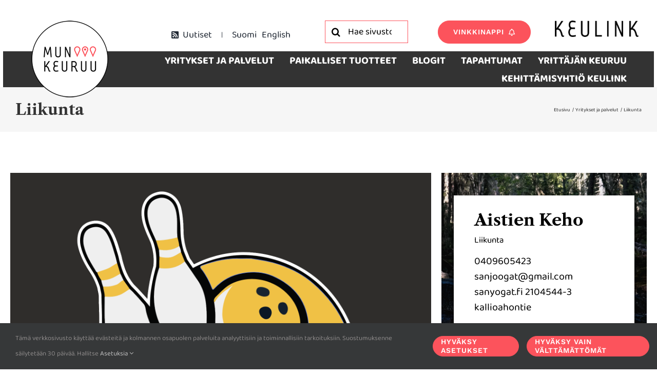

--- FILE ---
content_type: text/html; charset=UTF-8
request_url: https://www.munkeuruu.fi/portfolio_category/liikunta/
body_size: 21601
content:
<!DOCTYPE html>
<html class="avada-html-layout-wide avada-html-header-position-top avada-html-is-archive" lang="fi" prefix="og: http://ogp.me/ns# fb: http://ogp.me/ns/fb#">
<head>
	<meta http-equiv="X-UA-Compatible" content="IE=edge" />
	<meta http-equiv="Content-Type" content="text/html; charset=utf-8"/>
	<meta name="viewport" content="width=device-width, initial-scale=1" />
	<title>Liikunta &#8211; Mun Keuruu</title>
<meta name='robots' content='max-image-preview:large' />
<link rel="alternate" href="https://www.munkeuruu.fi/portfolio_category/liikunta/" hreflang="fi" />
<link rel="alternate" href="https://www.munkeuruu.fi/en/portfolio_category/sports/" hreflang="en" />

<!-- Google Tag Manager for WordPress by gtm4wp.com -->
<script data-cfasync="false" data-pagespeed-no-defer>
	var gtm4wp_datalayer_name = "dataLayer";
	var dataLayer = dataLayer || [];
</script>
<!-- End Google Tag Manager for WordPress by gtm4wp.com --><link rel="alternate" type="application/rss+xml" title="Mun Keuruu &raquo; syöte" href="https://www.munkeuruu.fi/feed/" />
<link rel="alternate" type="application/rss+xml" title="Mun Keuruu &raquo; kommenttien syöte" href="https://www.munkeuruu.fi/comments/feed/" />
<link rel="alternate" type="text/calendar" title="Mun Keuruu &raquo; iCal-syöte" href="https://www.munkeuruu.fi/tapahtumat/?ical=1" />
								<link rel="icon" href="https://www.munkeuruu.fi/wp-content/uploads/2023/03/favicon.png" type="image/png" />
		
		
		
				<link rel="alternate" type="application/rss+xml" title="Syöte: Mun Keuruu &raquo; Liikunta Portfolio Categories" href="https://www.munkeuruu.fi/portfolio_category/liikunta/feed/" />
				
		<meta property="og:locale" content="fi_FI"/>
		<meta property="og:type" content="article"/>
		<meta property="og:site_name" content="Mun Keuruu"/>
		<meta property="og:title" content="  Portfolio Categories  Liikunta"/>
				<meta property="og:url" content="https://www.munkeuruu.fi/yritykset-ja-palvelut/rata58-oy/"/>
																				<meta property="og:image" content="https://www.munkeuruu.fi/wp-content/uploads/2025/11/RATA58.png"/>
		<meta property="og:image:width" content="2032"/>
		<meta property="og:image:height" content="1420"/>
		<meta property="og:image:type" content="image/png"/>
				<style id='wp-img-auto-sizes-contain-inline-css' type='text/css'>
img:is([sizes=auto i],[sizes^="auto," i]){contain-intrinsic-size:3000px 1500px}
/*# sourceURL=wp-img-auto-sizes-contain-inline-css */
</style>
<style id='wp-emoji-styles-inline-css' type='text/css'>

	img.wp-smiley, img.emoji {
		display: inline !important;
		border: none !important;
		box-shadow: none !important;
		height: 1em !important;
		width: 1em !important;
		margin: 0 0.07em !important;
		vertical-align: -0.1em !important;
		background: none !important;
		padding: 0 !important;
	}
/*# sourceURL=wp-emoji-styles-inline-css */
</style>
<link rel='stylesheet' id='fusion-dynamic-css-css' href='https://www.munkeuruu.fi/wp-content/uploads/fusion-styles/cdc35faa611780cf6a30750b8ef1862d.min.css?ver=3.14.2' type='text/css' media='all' />
<link rel="https://api.w.org/" href="https://www.munkeuruu.fi/wp-json/" /><link rel="alternate" title="JSON" type="application/json" href="https://www.munkeuruu.fi/wp-json/wp/v2/portfolio_category/90" /><link rel="EditURI" type="application/rsd+xml" title="RSD" href="https://www.munkeuruu.fi/xmlrpc.php?rsd" />
<meta name="generator" content="WordPress 6.9" />
<meta name="tec-api-version" content="v1"><meta name="tec-api-origin" content="https://www.munkeuruu.fi"><link rel="alternate" href="https://www.munkeuruu.fi/wp-json/tribe/events/v1/" />
<!-- Google Tag Manager for WordPress by gtm4wp.com -->
<!-- GTM Container placement set to footer -->
<script data-cfasync="false" data-pagespeed-no-defer type="text/javascript">
	var dataLayer_content = {"pagePostType":"avada_portfolio","pagePostType2":"tax-avada_portfolio","pageCategory":[]};
	dataLayer.push( dataLayer_content );
</script>
<script data-cfasync="false" data-pagespeed-no-defer type="text/javascript">
(function(w,d,s,l,i){w[l]=w[l]||[];w[l].push({'gtm.start':
new Date().getTime(),event:'gtm.js'});var f=d.getElementsByTagName(s)[0],
j=d.createElement(s),dl=l!='dataLayer'?'&l='+l:'';j.async=true;j.src=
'//www.googletagmanager.com/gtm.js?id='+i+dl;f.parentNode.insertBefore(j,f);
})(window,document,'script','dataLayer','GTM-WWPM6PVP');
</script>
<!-- End Google Tag Manager for WordPress by gtm4wp.com --><style type="text/css" id="css-fb-visibility">@media screen and (max-width: 640px){.fusion-no-small-visibility{display:none !important;}body .sm-text-align-center{text-align:center !important;}body .sm-text-align-left{text-align:left !important;}body .sm-text-align-right{text-align:right !important;}body .sm-text-align-justify{text-align:justify !important;}body .sm-flex-align-center{justify-content:center !important;}body .sm-flex-align-flex-start{justify-content:flex-start !important;}body .sm-flex-align-flex-end{justify-content:flex-end !important;}body .sm-mx-auto{margin-left:auto !important;margin-right:auto !important;}body .sm-ml-auto{margin-left:auto !important;}body .sm-mr-auto{margin-right:auto !important;}body .fusion-absolute-position-small{position:absolute;width:100%;}.awb-sticky.awb-sticky-small{ position: sticky; top: var(--awb-sticky-offset,0); }}@media screen and (min-width: 641px) and (max-width: 1024px){.fusion-no-medium-visibility{display:none !important;}body .md-text-align-center{text-align:center !important;}body .md-text-align-left{text-align:left !important;}body .md-text-align-right{text-align:right !important;}body .md-text-align-justify{text-align:justify !important;}body .md-flex-align-center{justify-content:center !important;}body .md-flex-align-flex-start{justify-content:flex-start !important;}body .md-flex-align-flex-end{justify-content:flex-end !important;}body .md-mx-auto{margin-left:auto !important;margin-right:auto !important;}body .md-ml-auto{margin-left:auto !important;}body .md-mr-auto{margin-right:auto !important;}body .fusion-absolute-position-medium{position:absolute;width:100%;}.awb-sticky.awb-sticky-medium{ position: sticky; top: var(--awb-sticky-offset,0); }}@media screen and (min-width: 1025px){.fusion-no-large-visibility{display:none !important;}body .lg-text-align-center{text-align:center !important;}body .lg-text-align-left{text-align:left !important;}body .lg-text-align-right{text-align:right !important;}body .lg-text-align-justify{text-align:justify !important;}body .lg-flex-align-center{justify-content:center !important;}body .lg-flex-align-flex-start{justify-content:flex-start !important;}body .lg-flex-align-flex-end{justify-content:flex-end !important;}body .lg-mx-auto{margin-left:auto !important;margin-right:auto !important;}body .lg-ml-auto{margin-left:auto !important;}body .lg-mr-auto{margin-right:auto !important;}body .fusion-absolute-position-large{position:absolute;width:100%;}.awb-sticky.awb-sticky-large{ position: sticky; top: var(--awb-sticky-offset,0); }}</style>		<script type="text/javascript">
			var doc = document.documentElement;
			doc.setAttribute( 'data-useragent', navigator.userAgent );
		</script>
		<!-- Global site tag (gtag.js) - Google Analytics -->
<noscript class="fusion-hidden" data-privacy-script="true" data-privacy-type="tracking" async data-privacy-src="https://www.googletagmanager.com/gtag/js?id=G-DRVEHF2KB3"></noscript>
<noscript class="fusion-hidden" data-privacy-script="true" data-privacy-type="tracking">
  window.dataLayer = window.dataLayer || [];
  function gtag(){dataLayer.push(arguments);}
  gtag('js', new Date());

  gtag('config', 'G-DRVEHF2KB3');
</noscript>
	<style id='global-styles-inline-css' type='text/css'>
:root{--wp--preset--aspect-ratio--square: 1;--wp--preset--aspect-ratio--4-3: 4/3;--wp--preset--aspect-ratio--3-4: 3/4;--wp--preset--aspect-ratio--3-2: 3/2;--wp--preset--aspect-ratio--2-3: 2/3;--wp--preset--aspect-ratio--16-9: 16/9;--wp--preset--aspect-ratio--9-16: 9/16;--wp--preset--color--black: #000000;--wp--preset--color--cyan-bluish-gray: #abb8c3;--wp--preset--color--white: #ffffff;--wp--preset--color--pale-pink: #f78da7;--wp--preset--color--vivid-red: #cf2e2e;--wp--preset--color--luminous-vivid-orange: #ff6900;--wp--preset--color--luminous-vivid-amber: #fcb900;--wp--preset--color--light-green-cyan: #7bdcb5;--wp--preset--color--vivid-green-cyan: #00d084;--wp--preset--color--pale-cyan-blue: #8ed1fc;--wp--preset--color--vivid-cyan-blue: #0693e3;--wp--preset--color--vivid-purple: #9b51e0;--wp--preset--color--awb-color-1: #ffffff;--wp--preset--color--awb-color-2: #f6f6f6;--wp--preset--color--awb-color-3: #780b8e;--wp--preset--color--awb-color-4: #747474;--wp--preset--color--awb-color-5: #fc535c;--wp--preset--color--awb-color-6: #ffb4d2;--wp--preset--color--awb-color-7: #333333;--wp--preset--color--awb-color-8: #000000;--wp--preset--color--awb-color-custom-10: #292f36;--wp--preset--color--awb-color-custom-11: #597fd6;--wp--preset--color--awb-color-custom-12: #ebeaea;--wp--preset--color--awb-color-custom-13: #e8d800;--wp--preset--color--awb-color-custom-14: rgba(235,234,234,0.8);--wp--preset--color--awb-color-custom-15: #f9f9f9;--wp--preset--color--awb-color-custom-1: #ffffff;--wp--preset--color--awb-color-custom-2: #89e0b1;--wp--preset--color--awb-color-custom-3: #ffffff;--wp--preset--color--awb-color-custom-4: #ffe609;--wp--preset--gradient--vivid-cyan-blue-to-vivid-purple: linear-gradient(135deg,rgb(6,147,227) 0%,rgb(155,81,224) 100%);--wp--preset--gradient--light-green-cyan-to-vivid-green-cyan: linear-gradient(135deg,rgb(122,220,180) 0%,rgb(0,208,130) 100%);--wp--preset--gradient--luminous-vivid-amber-to-luminous-vivid-orange: linear-gradient(135deg,rgb(252,185,0) 0%,rgb(255,105,0) 100%);--wp--preset--gradient--luminous-vivid-orange-to-vivid-red: linear-gradient(135deg,rgb(255,105,0) 0%,rgb(207,46,46) 100%);--wp--preset--gradient--very-light-gray-to-cyan-bluish-gray: linear-gradient(135deg,rgb(238,238,238) 0%,rgb(169,184,195) 100%);--wp--preset--gradient--cool-to-warm-spectrum: linear-gradient(135deg,rgb(74,234,220) 0%,rgb(151,120,209) 20%,rgb(207,42,186) 40%,rgb(238,44,130) 60%,rgb(251,105,98) 80%,rgb(254,248,76) 100%);--wp--preset--gradient--blush-light-purple: linear-gradient(135deg,rgb(255,206,236) 0%,rgb(152,150,240) 100%);--wp--preset--gradient--blush-bordeaux: linear-gradient(135deg,rgb(254,205,165) 0%,rgb(254,45,45) 50%,rgb(107,0,62) 100%);--wp--preset--gradient--luminous-dusk: linear-gradient(135deg,rgb(255,203,112) 0%,rgb(199,81,192) 50%,rgb(65,88,208) 100%);--wp--preset--gradient--pale-ocean: linear-gradient(135deg,rgb(255,245,203) 0%,rgb(182,227,212) 50%,rgb(51,167,181) 100%);--wp--preset--gradient--electric-grass: linear-gradient(135deg,rgb(202,248,128) 0%,rgb(113,206,126) 100%);--wp--preset--gradient--midnight: linear-gradient(135deg,rgb(2,3,129) 0%,rgb(40,116,252) 100%);--wp--preset--font-size--small: 15px;--wp--preset--font-size--medium: 20px;--wp--preset--font-size--large: 30px;--wp--preset--font-size--x-large: 42px;--wp--preset--font-size--normal: 20px;--wp--preset--font-size--xlarge: 40px;--wp--preset--font-size--huge: 60px;--wp--preset--spacing--20: 0.44rem;--wp--preset--spacing--30: 0.67rem;--wp--preset--spacing--40: 1rem;--wp--preset--spacing--50: 1.5rem;--wp--preset--spacing--60: 2.25rem;--wp--preset--spacing--70: 3.38rem;--wp--preset--spacing--80: 5.06rem;--wp--preset--shadow--natural: 6px 6px 9px rgba(0, 0, 0, 0.2);--wp--preset--shadow--deep: 12px 12px 50px rgba(0, 0, 0, 0.4);--wp--preset--shadow--sharp: 6px 6px 0px rgba(0, 0, 0, 0.2);--wp--preset--shadow--outlined: 6px 6px 0px -3px rgb(255, 255, 255), 6px 6px rgb(0, 0, 0);--wp--preset--shadow--crisp: 6px 6px 0px rgb(0, 0, 0);}:where(.is-layout-flex){gap: 0.5em;}:where(.is-layout-grid){gap: 0.5em;}body .is-layout-flex{display: flex;}.is-layout-flex{flex-wrap: wrap;align-items: center;}.is-layout-flex > :is(*, div){margin: 0;}body .is-layout-grid{display: grid;}.is-layout-grid > :is(*, div){margin: 0;}:where(.wp-block-columns.is-layout-flex){gap: 2em;}:where(.wp-block-columns.is-layout-grid){gap: 2em;}:where(.wp-block-post-template.is-layout-flex){gap: 1.25em;}:where(.wp-block-post-template.is-layout-grid){gap: 1.25em;}.has-black-color{color: var(--wp--preset--color--black) !important;}.has-cyan-bluish-gray-color{color: var(--wp--preset--color--cyan-bluish-gray) !important;}.has-white-color{color: var(--wp--preset--color--white) !important;}.has-pale-pink-color{color: var(--wp--preset--color--pale-pink) !important;}.has-vivid-red-color{color: var(--wp--preset--color--vivid-red) !important;}.has-luminous-vivid-orange-color{color: var(--wp--preset--color--luminous-vivid-orange) !important;}.has-luminous-vivid-amber-color{color: var(--wp--preset--color--luminous-vivid-amber) !important;}.has-light-green-cyan-color{color: var(--wp--preset--color--light-green-cyan) !important;}.has-vivid-green-cyan-color{color: var(--wp--preset--color--vivid-green-cyan) !important;}.has-pale-cyan-blue-color{color: var(--wp--preset--color--pale-cyan-blue) !important;}.has-vivid-cyan-blue-color{color: var(--wp--preset--color--vivid-cyan-blue) !important;}.has-vivid-purple-color{color: var(--wp--preset--color--vivid-purple) !important;}.has-black-background-color{background-color: var(--wp--preset--color--black) !important;}.has-cyan-bluish-gray-background-color{background-color: var(--wp--preset--color--cyan-bluish-gray) !important;}.has-white-background-color{background-color: var(--wp--preset--color--white) !important;}.has-pale-pink-background-color{background-color: var(--wp--preset--color--pale-pink) !important;}.has-vivid-red-background-color{background-color: var(--wp--preset--color--vivid-red) !important;}.has-luminous-vivid-orange-background-color{background-color: var(--wp--preset--color--luminous-vivid-orange) !important;}.has-luminous-vivid-amber-background-color{background-color: var(--wp--preset--color--luminous-vivid-amber) !important;}.has-light-green-cyan-background-color{background-color: var(--wp--preset--color--light-green-cyan) !important;}.has-vivid-green-cyan-background-color{background-color: var(--wp--preset--color--vivid-green-cyan) !important;}.has-pale-cyan-blue-background-color{background-color: var(--wp--preset--color--pale-cyan-blue) !important;}.has-vivid-cyan-blue-background-color{background-color: var(--wp--preset--color--vivid-cyan-blue) !important;}.has-vivid-purple-background-color{background-color: var(--wp--preset--color--vivid-purple) !important;}.has-black-border-color{border-color: var(--wp--preset--color--black) !important;}.has-cyan-bluish-gray-border-color{border-color: var(--wp--preset--color--cyan-bluish-gray) !important;}.has-white-border-color{border-color: var(--wp--preset--color--white) !important;}.has-pale-pink-border-color{border-color: var(--wp--preset--color--pale-pink) !important;}.has-vivid-red-border-color{border-color: var(--wp--preset--color--vivid-red) !important;}.has-luminous-vivid-orange-border-color{border-color: var(--wp--preset--color--luminous-vivid-orange) !important;}.has-luminous-vivid-amber-border-color{border-color: var(--wp--preset--color--luminous-vivid-amber) !important;}.has-light-green-cyan-border-color{border-color: var(--wp--preset--color--light-green-cyan) !important;}.has-vivid-green-cyan-border-color{border-color: var(--wp--preset--color--vivid-green-cyan) !important;}.has-pale-cyan-blue-border-color{border-color: var(--wp--preset--color--pale-cyan-blue) !important;}.has-vivid-cyan-blue-border-color{border-color: var(--wp--preset--color--vivid-cyan-blue) !important;}.has-vivid-purple-border-color{border-color: var(--wp--preset--color--vivid-purple) !important;}.has-vivid-cyan-blue-to-vivid-purple-gradient-background{background: var(--wp--preset--gradient--vivid-cyan-blue-to-vivid-purple) !important;}.has-light-green-cyan-to-vivid-green-cyan-gradient-background{background: var(--wp--preset--gradient--light-green-cyan-to-vivid-green-cyan) !important;}.has-luminous-vivid-amber-to-luminous-vivid-orange-gradient-background{background: var(--wp--preset--gradient--luminous-vivid-amber-to-luminous-vivid-orange) !important;}.has-luminous-vivid-orange-to-vivid-red-gradient-background{background: var(--wp--preset--gradient--luminous-vivid-orange-to-vivid-red) !important;}.has-very-light-gray-to-cyan-bluish-gray-gradient-background{background: var(--wp--preset--gradient--very-light-gray-to-cyan-bluish-gray) !important;}.has-cool-to-warm-spectrum-gradient-background{background: var(--wp--preset--gradient--cool-to-warm-spectrum) !important;}.has-blush-light-purple-gradient-background{background: var(--wp--preset--gradient--blush-light-purple) !important;}.has-blush-bordeaux-gradient-background{background: var(--wp--preset--gradient--blush-bordeaux) !important;}.has-luminous-dusk-gradient-background{background: var(--wp--preset--gradient--luminous-dusk) !important;}.has-pale-ocean-gradient-background{background: var(--wp--preset--gradient--pale-ocean) !important;}.has-electric-grass-gradient-background{background: var(--wp--preset--gradient--electric-grass) !important;}.has-midnight-gradient-background{background: var(--wp--preset--gradient--midnight) !important;}.has-small-font-size{font-size: var(--wp--preset--font-size--small) !important;}.has-medium-font-size{font-size: var(--wp--preset--font-size--medium) !important;}.has-large-font-size{font-size: var(--wp--preset--font-size--large) !important;}.has-x-large-font-size{font-size: var(--wp--preset--font-size--x-large) !important;}
/*# sourceURL=global-styles-inline-css */
</style>
<link rel='stylesheet' id='wp-block-library-css' href='https://www.munkeuruu.fi/wp-includes/css/dist/block-library/style.min.css?ver=6.9' type='text/css' media='all' />
<style id='wp-block-library-inline-css' type='text/css'>
/*wp_block_styles_on_demand_placeholder:696c9112ead6c*/
/*# sourceURL=wp-block-library-inline-css */
</style>
<style id='wp-block-library-theme-inline-css' type='text/css'>
.wp-block-audio :where(figcaption){color:#555;font-size:13px;text-align:center}.is-dark-theme .wp-block-audio :where(figcaption){color:#ffffffa6}.wp-block-audio{margin:0 0 1em}.wp-block-code{border:1px solid #ccc;border-radius:4px;font-family:Menlo,Consolas,monaco,monospace;padding:.8em 1em}.wp-block-embed :where(figcaption){color:#555;font-size:13px;text-align:center}.is-dark-theme .wp-block-embed :where(figcaption){color:#ffffffa6}.wp-block-embed{margin:0 0 1em}.blocks-gallery-caption{color:#555;font-size:13px;text-align:center}.is-dark-theme .blocks-gallery-caption{color:#ffffffa6}:root :where(.wp-block-image figcaption){color:#555;font-size:13px;text-align:center}.is-dark-theme :root :where(.wp-block-image figcaption){color:#ffffffa6}.wp-block-image{margin:0 0 1em}.wp-block-pullquote{border-bottom:4px solid;border-top:4px solid;color:currentColor;margin-bottom:1.75em}.wp-block-pullquote :where(cite),.wp-block-pullquote :where(footer),.wp-block-pullquote__citation{color:currentColor;font-size:.8125em;font-style:normal;text-transform:uppercase}.wp-block-quote{border-left:.25em solid;margin:0 0 1.75em;padding-left:1em}.wp-block-quote cite,.wp-block-quote footer{color:currentColor;font-size:.8125em;font-style:normal;position:relative}.wp-block-quote:where(.has-text-align-right){border-left:none;border-right:.25em solid;padding-left:0;padding-right:1em}.wp-block-quote:where(.has-text-align-center){border:none;padding-left:0}.wp-block-quote.is-large,.wp-block-quote.is-style-large,.wp-block-quote:where(.is-style-plain){border:none}.wp-block-search .wp-block-search__label{font-weight:700}.wp-block-search__button{border:1px solid #ccc;padding:.375em .625em}:where(.wp-block-group.has-background){padding:1.25em 2.375em}.wp-block-separator.has-css-opacity{opacity:.4}.wp-block-separator{border:none;border-bottom:2px solid;margin-left:auto;margin-right:auto}.wp-block-separator.has-alpha-channel-opacity{opacity:1}.wp-block-separator:not(.is-style-wide):not(.is-style-dots){width:100px}.wp-block-separator.has-background:not(.is-style-dots){border-bottom:none;height:1px}.wp-block-separator.has-background:not(.is-style-wide):not(.is-style-dots){height:2px}.wp-block-table{margin:0 0 1em}.wp-block-table td,.wp-block-table th{word-break:normal}.wp-block-table :where(figcaption){color:#555;font-size:13px;text-align:center}.is-dark-theme .wp-block-table :where(figcaption){color:#ffffffa6}.wp-block-video :where(figcaption){color:#555;font-size:13px;text-align:center}.is-dark-theme .wp-block-video :where(figcaption){color:#ffffffa6}.wp-block-video{margin:0 0 1em}:root :where(.wp-block-template-part.has-background){margin-bottom:0;margin-top:0;padding:1.25em 2.375em}
/*# sourceURL=/wp-includes/css/dist/block-library/theme.min.css */
</style>
<style id='classic-theme-styles-inline-css' type='text/css'>
/*! This file is auto-generated */
.wp-block-button__link{color:#fff;background-color:#32373c;border-radius:9999px;box-shadow:none;text-decoration:none;padding:calc(.667em + 2px) calc(1.333em + 2px);font-size:1.125em}.wp-block-file__button{background:#32373c;color:#fff;text-decoration:none}
/*# sourceURL=/wp-includes/css/classic-themes.min.css */
</style>
</head>

<body class="archive tax-portfolio_category term-liikunta term-90 wp-theme-Avada tribe-no-js page-template-avada fusion-image-hovers fusion-pagination-sizing fusion-button_type-flat fusion-button_span-no fusion-button_gradient-linear avada-image-rollover-circle-no avada-image-rollover-yes avada-image-rollover-direction-fade fusion-body ltr no-mobile-sticky-header no-mobile-totop fusion-disable-outline fusion-sub-menu-fade mobile-logo-pos-left layout-wide-mode avada-has-boxed-modal-shadow- layout-scroll-offset-full avada-has-zero-margin-offset-top fusion-top-header menu-text-align-center mobile-menu-design-flyout fusion-show-pagination-text fusion-header-layout-v4 avada-responsive avada-footer-fx-none avada-menu-highlight-style-arrow fusion-search-form-classic fusion-main-menu-search-dropdown fusion-avatar-square avada-dropdown-styles avada-blog-layout-grid avada-blog-archive-layout-grid avada-ec-not-100-width avada-ec-meta-layout-below_content avada-header-shadow-no avada-menu-icon-position-left avada-has-megamenu-shadow avada-has-mainmenu-dropdown-divider avada-has-header-100-width avada-has-breadcrumb-mobile-hidden avada-has-titlebar-bar_and_content avada-header-border-color-full-transparent avada-has-transparent-grid-sep-color avada-has-transparent-timeline_color avada-has-pagination-width_height avada-flyout-menu-direction-fade avada-ec-views-v2" data-awb-post-id="11582">
		<a class="skip-link screen-reader-text" href="#content">Skip to content</a>

	<div id="boxed-wrapper">
		
		<div id="wrapper" class="fusion-wrapper">
			<div id="home" style="position:relative;top:-1px;"></div>
												<div class="fusion-tb-header"><div class="fusion-fullwidth fullwidth-box fusion-builder-row-1 fusion-flex-container hundred-percent-fullwidth non-hundred-percent-height-scrolling fusion-no-small-visibility fusion-no-medium-visibility fusion-sticky-container fusion-custom-z-index" style="--awb-border-color:rgba(0,0,0,0.1);--awb-border-radius-top-left:0px;--awb-border-radius-top-right:0px;--awb-border-radius-bottom-right:0px;--awb-border-radius-bottom-left:0px;--awb-z-index:1250;--awb-padding-top:40px;--awb-padding-bottom-small:0px;--awb-min-height:165px;--awb-background-color:#ffffff;--awb-flex-wrap:wrap;" data-transition-offset="80" data-scroll-offset="0" data-sticky-small-visibility="1" data-sticky-medium-visibility="1" data-sticky-large-visibility="1" ><div class="fusion-builder-row fusion-row fusion-flex-align-items-stretch fusion-flex-align-content-space-evenly fusion-flex-justify-content-space-around fusion-flex-content-wrap" style="width:104% !important;max-width:104% !important;margin-left: calc(-4% / 2 );margin-right: calc(-4% / 2 );"><div class="fusion-layout-column fusion_builder_column fusion-builder-column-0 fusion_builder_column_1_5 1_5 fusion-flex-column" style="--awb-padding-right:5%;--awb-bg-size:cover;--awb-width-large:20%;--awb-margin-top-large:0px;--awb-spacing-right-large:0%;--awb-margin-bottom-large:-90px;--awb-spacing-left-large:19.2%;--awb-width-medium:100%;--awb-order-medium:0;--awb-spacing-right-medium:1.92%;--awb-spacing-left-medium:1.92%;--awb-width-small:50%;--awb-order-small:0;--awb-spacing-right-small:0%;--awb-spacing-left-small:7.68%;"><div class="fusion-column-wrapper fusion-column-has-shadow fusion-flex-justify-content-flex-start fusion-content-layout-column"><div class="fusion-image-element " style="--awb-max-width:200px;--awb-caption-title-font-family:var(--h2_typography-font-family);--awb-caption-title-font-weight:var(--h2_typography-font-weight);--awb-caption-title-font-style:var(--h2_typography-font-style);--awb-caption-title-size:var(--h2_typography-font-size);--awb-caption-title-transform:var(--h2_typography-text-transform);--awb-caption-title-line-height:var(--h2_typography-line-height);--awb-caption-title-letter-spacing:var(--h2_typography-letter-spacing);"><span class=" has-fusion-standard-logo has-fusion-sticky-logo has-fusion-mobile-logo fusion-imageframe imageframe-none imageframe-1 hover-type-none" id="logo"><a class="fusion-no-lightbox" href="https://www.munkeuruu.fi/" target="_self"><img decoding="async" src="https://www.munkeuruu.fi/wp-content/uploads/2023/03/munkeuruu-logo-2023.png" data-orig-src="https://www.munkeuruu.fi/wp-content/uploads/2023/03/munkeuruu-logo-2023.png" srcset="data:image/svg+xml,%3Csvg%20xmlns%3D%27http%3A%2F%2Fwww.w3.org%2F2000%2Fsvg%27%20width%3D%27150%27%20height%3D%27150%27%20viewBox%3D%270%200%20150%20150%27%3E%3Crect%20width%3D%27150%27%20height%3D%27150%27%20fill-opacity%3D%220%22%2F%3E%3C%2Fsvg%3E" data-srcset="https://www.munkeuruu.fi/wp-content/uploads/2023/03/munkeuruu-logo-2023.png 1x, https://www.munkeuruu.fi/wp-content/uploads/2023/03/munkeuruu-logo-2023-retina.png 2x" style="max-height:150px;height:auto;" retina_url="https://www.munkeuruu.fi/wp-content/uploads/2023/03/munkeuruu-logo-2023-retina.png" width="150" height="150" class="lazyload img-responsive fusion-standard-logo" alt="Mun Keuruu Logo" /><img decoding="async" src="https://www.munkeuruu.fi/wp-content/uploads/2023/03/munkeuruu-logo-2023.png" data-orig-src="https://www.munkeuruu.fi/wp-content/uploads/2023/03/munkeuruu-logo-2023.png" srcset="data:image/svg+xml,%3Csvg%20xmlns%3D%27http%3A%2F%2Fwww.w3.org%2F2000%2Fsvg%27%20width%3D%27150%27%20height%3D%27150%27%20viewBox%3D%270%200%20150%20150%27%3E%3Crect%20width%3D%27150%27%20height%3D%27150%27%20fill-opacity%3D%220%22%2F%3E%3C%2Fsvg%3E" data-srcset="https://www.munkeuruu.fi/wp-content/uploads/2023/03/munkeuruu-logo-2023.png 1x, https://www.munkeuruu.fi/wp-content/uploads/2023/03/munkeuruu-logo-2023-retina.png 2x" style="max-height:150px;height:auto;" retina_url="https://www.munkeuruu.fi/wp-content/uploads/2023/03/munkeuruu-logo-2023-retina.png" width="150" height="150" class="lazyload img-responsive fusion-sticky-logo" alt="Mun Keuruu Logo" /><img decoding="async" src="https://www.munkeuruu.fi/wp-content/uploads/2023/03/munkeuruu-logo-2023.png" data-orig-src="https://www.munkeuruu.fi/wp-content/uploads/2023/03/munkeuruu-logo-2023.png" srcset="data:image/svg+xml,%3Csvg%20xmlns%3D%27http%3A%2F%2Fwww.w3.org%2F2000%2Fsvg%27%20width%3D%27150%27%20height%3D%27150%27%20viewBox%3D%270%200%20150%20150%27%3E%3Crect%20width%3D%27150%27%20height%3D%27150%27%20fill-opacity%3D%220%22%2F%3E%3C%2Fsvg%3E" data-srcset="https://www.munkeuruu.fi/wp-content/uploads/2023/03/munkeuruu-logo-2023.png 1x, https://www.munkeuruu.fi/wp-content/uploads/2023/03/munkeuruu-logo-2023-retina.png 2x" style="max-height:150px;height:auto;" retina_url="https://www.munkeuruu.fi/wp-content/uploads/2023/03/munkeuruu-logo-2023-retina.png" width="150" height="150" class="lazyload img-responsive fusion-mobile-logo" alt="Mun Keuruu Logo" /></a></span></div></div></div><div class="fusion-layout-column fusion_builder_column fusion-builder-column-1 fusion_builder_column_1_4 1_4 fusion-flex-column fusion-flex-align-self-flex-start" style="--awb-bg-size:cover;--awb-width-large:25%;--awb-margin-top-large:0px;--awb-spacing-right-large:7.68%;--awb-margin-bottom-large:-8%;--awb-spacing-left-large:7.68%;--awb-width-medium:100%;--awb-order-medium:0;--awb-spacing-right-medium:1.92%;--awb-spacing-left-medium:1.92%;--awb-width-small:50%;--awb-order-small:0;--awb-spacing-right-small:3.84%;--awb-spacing-left-small:3.84%;"><div class="fusion-column-wrapper fusion-column-has-shadow fusion-flex-justify-content-flex-end fusion-content-layout-column"><nav class="awb-menu awb-menu_row awb-menu_em-hover mobile-mode-collapse-to-button awb-menu_icons-left awb-menu_dc-yes mobile-trigger-fullwidth-off awb-menu_mobile-toggle awb-menu_indent-left mobile-size-full-absolute loading mega-menu-loading awb-menu_desktop awb-menu_dropdown awb-menu_expand-right awb-menu_transition-fade" style="--awb-text-transform:none;--awb-submenu-text-transform:none;--awb-main-justify-content:flex-start;--awb-mobile-justify:flex-start;--awb-mobile-caret-left:auto;--awb-mobile-caret-right:0;--awb-fusion-font-family-typography:inherit;--awb-fusion-font-style-typography:normal;--awb-fusion-font-weight-typography:400;--awb-fusion-font-family-submenu-typography:inherit;--awb-fusion-font-style-submenu-typography:normal;--awb-fusion-font-weight-submenu-typography:400;--awb-fusion-font-family-mobile-typography:inherit;--awb-fusion-font-style-mobile-typography:normal;--awb-fusion-font-weight-mobile-typography:400;" aria-label="Kielivalikko" data-breakpoint="1024" data-count="0" data-transition-type="fade" data-transition-time="300" data-expand="right"><button type="button" class="awb-menu__m-toggle awb-menu__m-toggle_no-text" aria-expanded="false" aria-controls="menu-kielivalikko"><span class="awb-menu__m-toggle-inner"><span class="collapsed-nav-text"><span class="screen-reader-text">Toggle Navigation</span></span><span class="awb-menu__m-collapse-icon awb-menu__m-collapse-icon_no-text"><span class="awb-menu__m-collapse-icon-open awb-menu__m-collapse-icon-open_no-text fa-bars fas"></span><span class="awb-menu__m-collapse-icon-close awb-menu__m-collapse-icon-close_no-text fa-times fas"></span></span></span></button><ul id="menu-kielivalikko" class="fusion-menu awb-menu__main-ul awb-menu__main-ul_row"><li  id="menu-item-5472"  class="menu-item menu-item-type-custom menu-item-object-custom menu-item-5472 awb-menu__li awb-menu__main-li awb-menu__main-li_regular"  data-item-id="5472"><span class="awb-menu__main-background-default awb-menu__main-background-default_fade"></span><span class="awb-menu__main-background-active awb-menu__main-background-active_fade"></span><a  href="https://www.munkeuruu.fi/uutiset/" class="awb-menu__main-a awb-menu__main-a_regular fusion-flex-link"><span class="awb-menu__i awb-menu__i_main fusion-megamenu-icon"><i class="glyphicon fa-rss-square fas" aria-hidden="true"></i></span><span class="menu-text">Uutiset<span class="awb-menu__highlight" style="">|</span></span></a></li><li  id="menu-item-4843-fi"  class="lang-item lang-item-2033 lang-item-fi current-lang lang-item-first menu-item menu-item-type-custom menu-item-object-custom menu-item-4843-fi awb-menu__li awb-menu__main-li awb-menu__main-li_regular"  data-classes="lang-item" data-item-id="4843-fi"><span class="awb-menu__main-background-default awb-menu__main-background-default_fade"></span><span class="awb-menu__main-background-active awb-menu__main-background-active_fade"></span><a  href="https://www.munkeuruu.fi/portfolio_category/liikunta/" class="awb-menu__main-a awb-menu__main-a_regular" hreflang="fi" lang="fi"><span class="menu-text">Suomi</span></a></li><li  id="menu-item-4843-en"  class="lang-item lang-item-2036 lang-item-en menu-item menu-item-type-custom menu-item-object-custom menu-item-4843-en awb-menu__li awb-menu__main-li awb-menu__main-li_regular"  data-classes="lang-item" data-item-id="4843-en"><span class="awb-menu__main-background-default awb-menu__main-background-default_fade"></span><span class="awb-menu__main-background-active awb-menu__main-background-active_fade"></span><a  href="https://www.munkeuruu.fi/en/portfolio_category/sports/" class="awb-menu__main-a awb-menu__main-a_regular" hreflang="en-US" lang="en-US"><span class="menu-text">English</span></a></li></ul></nav></div></div><div class="fusion-layout-column fusion_builder_column fusion-builder-column-2 fusion_builder_column_1_6 1_6 fusion-flex-column fusion-flex-align-self-flex-start" style="--awb-bg-size:cover;--awb-width-large:16.666666666667%;--awb-margin-top-large:0px;--awb-spacing-right-large:11.52%;--awb-margin-bottom-large:0%;--awb-spacing-left-large:11.52%;--awb-width-medium:100%;--awb-order-medium:0;--awb-spacing-right-medium:1.92%;--awb-spacing-left-medium:1.92%;--awb-width-small:50%;--awb-order-small:0;--awb-spacing-right-small:3.84%;--awb-spacing-left-small:3.84%;"><div class="fusion-column-wrapper fusion-column-has-shadow fusion-flex-justify-content-flex-start fusion-content-layout-column"><div class="fusion-search-element fusion-search-element-1 fusion-search-form-clean" style="--awb-text-color:#000000;--awb-border-color:var(--awb-color5);--awb-focus-border-color:var(--awb-color5);--awb-text-size:18px;">		<form role="search" class="searchform fusion-search-form  fusion-live-search fusion-search-form-clean" method="get" action="https://www.munkeuruu.fi/">
			<div class="fusion-search-form-content">

				
				<div class="fusion-search-field search-field">
					<label><span class="screen-reader-text">Etsi ...</span>
													<input type="search" class="s fusion-live-search-input" name="s" id="fusion-live-search-input-0" autocomplete="off" placeholder="Hae sivustolta" required aria-required="true" aria-label="Hae sivustolta"/>
											</label>
				</div>
				<div class="fusion-search-button search-button">
					<input type="submit" class="fusion-search-submit searchsubmit" aria-label="Haku" value="&#xf002;" />
										<div class="fusion-slider-loading"></div>
									</div>

				<input type="hidden" name="post_type[]" value="any" /><input type="hidden" name="search_limit_to_post_titles" value="0" /><input type="hidden" name="add_woo_product_skus" value="0" /><input type="hidden" name="live_min_character" value="4" /><input type="hidden" name="live_posts_per_page" value="100" /><input type="hidden" name="live_search_display_featured_image" value="1" /><input type="hidden" name="live_search_display_post_type" value="0" /><input type="hidden" name="fs" value="1" />
			</div>


							<div class="fusion-search-results-wrapper"><div class="fusion-search-results"></div></div>
			
		</form>
		</div></div></div><div class="fusion-layout-column fusion_builder_column fusion-builder-column-3 fusion_builder_column_1_6 1_6 fusion-flex-column fusion-flex-align-self-flex-start" style="--awb-padding-left:5%;--awb-bg-size:cover;--awb-width-large:16.666666666667%;--awb-margin-top-large:0px;--awb-spacing-right-large:0px;--awb-margin-bottom-large:-8%;--awb-spacing-left-large:0px;--awb-width-medium:100%;--awb-order-medium:0;--awb-spacing-right-medium:1.92%;--awb-spacing-left-medium:1.92%;--awb-width-small:50%;--awb-order-small:0;--awb-spacing-right-small:0px;--awb-spacing-left-small:0px;"><div class="fusion-column-wrapper fusion-column-has-shadow fusion-flex-justify-content-flex-start fusion-content-layout-column"><div style="text-align:center;"><a class="fusion-button button-flat button-large button-default fusion-button-default button-1 fusion-button-span-no fusion-button-default-type" target="_self" href="https://www.munkeuruu.fi/kehitetaan-yhdessa-keuruuta/" id="ideanappi"><span class="fusion-button-text awb-button__text awb-button__text--default">VINKKINAPPI</span><i class="fa-bell far awb-button__icon awb-button__icon--default button-icon-right" aria-hidden="true"></i></a></div></div></div><div class="fusion-layout-column fusion_builder_column fusion-builder-column-4 fusion_builder_column_1_6 1_6 fusion-flex-column fusion-flex-align-self-flex-start" style="--awb-bg-size:cover;--awb-width-large:16.666666666667%;--awb-margin-top-large:0px;--awb-spacing-right-large:11.52%;--awb-margin-bottom-large:0px;--awb-spacing-left-large:11.52%;--awb-width-medium:16.666666666667%;--awb-order-medium:0;--awb-spacing-right-medium:11.52%;--awb-spacing-left-medium:11.52%;--awb-width-small:50%;--awb-order-small:0;--awb-spacing-right-small:3.84%;--awb-spacing-left-small:3.84%;"><div class="fusion-column-wrapper fusion-column-has-shadow fusion-flex-justify-content-flex-start fusion-content-layout-column"><div class="fusion-image-element " style="--awb-caption-title-font-family:var(--h2_typography-font-family);--awb-caption-title-font-weight:var(--h2_typography-font-weight);--awb-caption-title-font-style:var(--h2_typography-font-style);--awb-caption-title-size:var(--h2_typography-font-size);--awb-caption-title-transform:var(--h2_typography-text-transform);--awb-caption-title-line-height:var(--h2_typography-line-height);--awb-caption-title-letter-spacing:var(--h2_typography-letter-spacing);"><span class=" fusion-imageframe imageframe-none imageframe-2 hover-type-none"><img decoding="async" width="400" height="77" title="Keulink-logo-retina-400&#215;77" src="https://www.munkeuruu.fi/wp-content/uploads/2023/03/Keulink-logo-retina-400x77-1.png" data-orig-src="https://www.munkeuruu.fi/wp-content/uploads/2023/03/Keulink-logo-retina-400x77-1.png" alt class="lazyload img-responsive wp-image-8783" srcset="data:image/svg+xml,%3Csvg%20xmlns%3D%27http%3A%2F%2Fwww.w3.org%2F2000%2Fsvg%27%20width%3D%27400%27%20height%3D%2777%27%20viewBox%3D%270%200%20400%2077%27%3E%3Crect%20width%3D%27400%27%20height%3D%2777%27%20fill-opacity%3D%220%22%2F%3E%3C%2Fsvg%3E" data-srcset="https://www.munkeuruu.fi/wp-content/uploads/2023/03/Keulink-logo-retina-400x77-1-200x39.png 200w, https://www.munkeuruu.fi/wp-content/uploads/2023/03/Keulink-logo-retina-400x77-1.png 400w" data-sizes="auto" data-orig-sizes="(max-width: 1024px) 100vw, (max-width: 640px) 100vw, 400px" /></span></div></div></div><div class="fusion-layout-column fusion_builder_column fusion-builder-column-5 fusion_builder_column_1_1 1_1 fusion-flex-column" style="--awb-padding-right:3%;--awb-padding-left:3%;--awb-bg-color:#333333;--awb-bg-color-hover:#333333;--awb-bg-size:cover;--awb-width-large:100%;--awb-margin-top-large:0px;--awb-spacing-right-large:0px;--awb-margin-bottom-large:0px;--awb-spacing-left-large:0px;--awb-width-medium:100%;--awb-order-medium:0;--awb-spacing-right-medium:1.92%;--awb-spacing-left-medium:1.92%;--awb-width-small:50%;--awb-order-small:0;--awb-spacing-right-small:0px;--awb-spacing-left-small:0px;"><div class="fusion-column-wrapper fusion-column-has-shadow fusion-flex-justify-content-flex-start fusion-content-layout-column"><nav class="awb-menu awb-menu_row awb-menu_em-click mobile-mode-collapse-to-button awb-menu_icons-left awb-menu_dc-yes mobile-trigger-fullwidth-off awb-menu_mobile-toggle awb-menu_indent-left mobile-size-full-absolute loading mega-menu-loading awb-menu_desktop awb-menu_arrows-main awb-menu_flyout awb-menu_flyout__fade" style="--awb-font-size:20px;--awb-text-transform:uppercase;--awb-min-height:70px;--awb-justify-content:flex-end;--awb-items-padding-right:15px;--awb-items-padding-left:15px;--awb-color:#ffffff;--awb-active-color:#ffffff;--awb-submenu-sep-color:rgba(0,0,0,0);--awb-submenu-border-radius-top-left:6px;--awb-submenu-border-radius-top-right:6px;--awb-submenu-border-radius-bottom-right:6px;--awb-submenu-border-radius-bottom-left:6px;--awb-submenu-active-bg:var(--awb-color5);--awb-submenu-active-color:#ffffff;--awb-submenu-font-size:13px;--awb-submenu-text-transform:none;--awb-main-justify-content:flex-start;--awb-mobile-nav-button-align-hor:flex-end;--awb-mobile-color:#050505;--awb-mobile-nav-items-height:55;--awb-mobile-active-bg:var(--awb-color5);--awb-mobile-active-color:#ffffff;--awb-mobile-trigger-font-size:30px;--awb-trigger-padding-top:25px;--awb-trigger-padding-bottom:25px;--awb-mobile-trigger-color:#ffffff;--awb-mobile-trigger-background-color:rgba(0,0,0,0);--awb-mobile-nav-trigger-bottom-margin:10px;--awb-mobile-sep-color:#ffffff;--awb-mobile-justify:flex-start;--awb-mobile-caret-left:auto;--awb-mobile-caret-right:0;--awb-fusion-font-family-typography:inherit;--awb-fusion-font-style-typography:normal;--awb-fusion-font-weight-typography:400;--awb-fusion-font-family-submenu-typography:inherit;--awb-fusion-font-style-submenu-typography:normal;--awb-fusion-font-weight-submenu-typography:400;--awb-fusion-font-family-mobile-typography:inherit;--awb-fusion-font-style-mobile-typography:normal;--awb-fusion-font-weight-mobile-typography:400;" aria-label="Main Menu" data-breakpoint="1024" data-count="1" data-transition-type="left" data-transition-time="300"><button type="button" class="awb-menu__m-toggle awb-menu__m-toggle_no-text" aria-expanded="false" aria-controls="menu-main-menu"><span class="awb-menu__m-toggle-inner"><span class="collapsed-nav-text"><span class="screen-reader-text">Toggle Navigation</span></span><span class="awb-menu__m-collapse-icon awb-menu__m-collapse-icon_no-text"><span class="awb-menu__m-collapse-icon-open awb-menu__m-collapse-icon-open_no-text fa-bars fas"></span><span class="awb-menu__m-collapse-icon-close awb-menu__m-collapse-icon-close_no-text fa-times fas"></span></span></span></button><button type="button" class="awb-menu__flyout-close" onClick="fusionNavCloseFlyoutSub(this);"></button><ul id="menu-main-menu" class="fusion-menu awb-menu__main-ul awb-menu__main-ul_row"><li  id="menu-item-5528"  class="menu-item menu-item-type-post_type menu-item-object-page menu-item-5528 awb-menu__li awb-menu__main-li awb-menu__main-li_regular"  data-item-id="5528"><span class="awb-menu__main-background-default awb-menu__main-background-default_left"></span><span class="awb-menu__main-background-active awb-menu__main-background-active_left"></span><a  href="https://www.munkeuruu.fi/keuruun-yritykset-ja-palvelut/" class="awb-menu__main-a awb-menu__main-a_regular"><span class="menu-text">Yritykset ja palvelut</span></a></li><li  id="menu-item-1053"  class="menu-item menu-item-type-post_type menu-item-object-page menu-item-1053 awb-menu__li awb-menu__main-li awb-menu__main-li_regular"  data-item-id="1053"><span class="awb-menu__main-background-default awb-menu__main-background-default_left"></span><span class="awb-menu__main-background-active awb-menu__main-background-active_left"></span><a  href="https://www.munkeuruu.fi/paikalliset-tuotteet/" class="awb-menu__main-a awb-menu__main-a_regular"><span class="menu-text">Paikalliset tuotteet</span></a></li><li  id="menu-item-1360"  class="menu-item menu-item-type-post_type menu-item-object-page menu-item-1360 awb-menu__li awb-menu__main-li awb-menu__main-li_regular"  data-item-id="1360"><span class="awb-menu__main-background-default awb-menu__main-background-default_left"></span><span class="awb-menu__main-background-active awb-menu__main-background-active_left"></span><a  href="https://www.munkeuruu.fi/mun-keuruu/" class="awb-menu__main-a awb-menu__main-a_regular"><span class="menu-text">Blogit</span></a></li><li  id="menu-item-1131"  class="menu-item menu-item-type-post_type menu-item-object-page menu-item-1131 awb-menu__li awb-menu__main-li awb-menu__main-li_regular"  data-item-id="1131"><span class="awb-menu__main-background-default awb-menu__main-background-default_left"></span><span class="awb-menu__main-background-active awb-menu__main-background-active_left"></span><a  href="https://www.munkeuruu.fi/tulevat-tapahtumat/" class="awb-menu__main-a awb-menu__main-a_regular"><span class="menu-text">Tapahtumat</span></a></li><li  id="menu-item-1090"  class="menu-item menu-item-type-post_type menu-item-object-page menu-item-1090 awb-menu__li awb-menu__main-li awb-menu__main-li_regular"  data-item-id="1090"><span class="awb-menu__main-background-default awb-menu__main-background-default_left"></span><span class="awb-menu__main-background-active awb-menu__main-background-active_left"></span><a  href="https://www.munkeuruu.fi/yrittajan-keuruu/" class="awb-menu__main-a awb-menu__main-a_regular"><span class="menu-text">Yrittäjän Keuruu</span></a></li><li  id="menu-item-5465"  class="menu-item menu-item-type-post_type menu-item-object-page menu-item-5465 awb-menu__li awb-menu__main-li awb-menu__main-li_regular fusion-flyout-menu-item-last"  data-item-id="5465"><span class="awb-menu__main-background-default awb-menu__main-background-default_left"></span><span class="awb-menu__main-background-active awb-menu__main-background-active_left"></span><a  href="https://www.munkeuruu.fi/kehittamisyhtio-keulink/" class="awb-menu__main-a awb-menu__main-a_regular"><span class="menu-text">Kehittämisyhtiö Keulink</span></a></li></ul></nav></div></div></div></div><div class="fusion-fullwidth fullwidth-box fusion-builder-row-2 fusion-flex-container hundred-percent-fullwidth non-hundred-percent-height-scrolling fusion-no-small-visibility fusion-no-large-visibility fusion-sticky-container fusion-custom-z-index" style="--awb-border-radius-top-left:0px;--awb-border-radius-top-right:0px;--awb-border-radius-bottom-right:0px;--awb-border-radius-bottom-left:0px;--awb-z-index:99999;--awb-padding-right:0px;--awb-padding-left:0px;--awb-padding-bottom-medium:0px;--awb-margin-bottom-medium:0px;--awb-background-color:#333333;--awb-flex-wrap:wrap;" data-transition-offset="0" data-scroll-offset="0" data-sticky-small-visibility="1" data-sticky-medium-visibility="1" data-sticky-large-visibility="1" ><div class="fusion-builder-row fusion-row fusion-flex-align-items-flex-start fusion-flex-content-wrap" style="width:calc( 100% + 0px ) !important;max-width:calc( 100% + 0px ) !important;margin-left: calc(-0px / 2 );margin-right: calc(-0px / 2 );"><div class="fusion-layout-column fusion_builder_column fusion-builder-column-6 fusion_builder_column_1_2 1_2 fusion-flex-column" style="--awb-bg-size:cover;--awb-width-large:50%;--awb-margin-top-large:0px;--awb-spacing-right-large:0px;--awb-margin-bottom-large:0px;--awb-spacing-left-large:0px;--awb-width-medium:100%;--awb-order-medium:0;--awb-spacing-right-medium:0px;--awb-spacing-left-medium:0px;--awb-width-small:100%;--awb-order-small:0;--awb-spacing-right-small:0px;--awb-spacing-left-small:0px;"><div class="fusion-column-wrapper fusion-column-has-shadow fusion-flex-justify-content-flex-start fusion-content-layout-column"><div class="fusion-image-element sm-text-align-center" style="text-align:left;--awb-margin-bottom:-100px;--awb-margin-left:10px;--awb-max-width:70px;--awb-caption-title-font-family:var(--h2_typography-font-family);--awb-caption-title-font-weight:var(--h2_typography-font-weight);--awb-caption-title-font-style:var(--h2_typography-font-style);--awb-caption-title-size:var(--h2_typography-font-size);--awb-caption-title-transform:var(--h2_typography-text-transform);--awb-caption-title-line-height:var(--h2_typography-line-height);--awb-caption-title-letter-spacing:var(--h2_typography-letter-spacing);"><span class=" has-fusion-standard-logo has-fusion-sticky-logo has-fusion-mobile-logo fusion-imageframe imageframe-none imageframe-3 hover-type-none" id="logo"><a class="fusion-no-lightbox" href="https://www.munkeuruu.fi/" target="_self" aria-label="Keulink-logo-retina-400&#215;77"><img decoding="async" src="https://www.munkeuruu.fi/wp-content/uploads/2023/03/Keulink-logo-retina-400x77-1.png" data-orig-src="https://www.munkeuruu.fi/wp-content/uploads/2023/03/munkeuruu-logo-2023.png" srcset="data:image/svg+xml,%3Csvg%20xmlns%3D%27http%3A%2F%2Fwww.w3.org%2F2000%2Fsvg%27%20width%3D%27400%27%20height%3D%2777%27%20viewBox%3D%270%200%20400%2077%27%3E%3Crect%20width%3D%27400%27%20height%3D%2777%27%20fill-opacity%3D%220%22%2F%3E%3C%2Fsvg%3E" data-srcset="https://www.munkeuruu.fi/wp-content/uploads/2023/03/munkeuruu-logo-2023.png 1x, https://www.munkeuruu.fi/wp-content/uploads/2023/03/munkeuruu-logo-2023-retina.png 2x" style="max-height:150px;height:auto;" retina_url="https://www.munkeuruu.fi/wp-content/uploads/2023/03/munkeuruu-logo-2023-retina.png" width="150" height="150" class="lazyload img-responsive fusion-standard-logo" alt="Mun Keuruu Logo" /><img decoding="async" src="https://www.munkeuruu.fi/wp-content/uploads/2023/03/Keulink-logo-retina-400x77-1.png" data-orig-src="https://www.munkeuruu.fi/wp-content/uploads/2023/03/munkeuruu-logo-2023.png" srcset="data:image/svg+xml,%3Csvg%20xmlns%3D%27http%3A%2F%2Fwww.w3.org%2F2000%2Fsvg%27%20width%3D%27400%27%20height%3D%2777%27%20viewBox%3D%270%200%20400%2077%27%3E%3Crect%20width%3D%27400%27%20height%3D%2777%27%20fill-opacity%3D%220%22%2F%3E%3C%2Fsvg%3E" data-srcset="https://www.munkeuruu.fi/wp-content/uploads/2023/03/munkeuruu-logo-2023.png 1x, https://www.munkeuruu.fi/wp-content/uploads/2023/03/munkeuruu-logo-2023-retina.png 2x" style="max-height:150px;height:auto;" retina_url="https://www.munkeuruu.fi/wp-content/uploads/2023/03/munkeuruu-logo-2023-retina.png" width="150" height="150" class="lazyload img-responsive fusion-sticky-logo" alt="Mun Keuruu Logo" /><img decoding="async" src="https://www.munkeuruu.fi/wp-content/uploads/2023/03/Keulink-logo-retina-400x77-1.png" data-orig-src="https://www.munkeuruu.fi/wp-content/uploads/2023/03/munkeuruu-logo-2023.png" srcset="data:image/svg+xml,%3Csvg%20xmlns%3D%27http%3A%2F%2Fwww.w3.org%2F2000%2Fsvg%27%20width%3D%27400%27%20height%3D%2777%27%20viewBox%3D%270%200%20400%2077%27%3E%3Crect%20width%3D%27400%27%20height%3D%2777%27%20fill-opacity%3D%220%22%2F%3E%3C%2Fsvg%3E" data-srcset="https://www.munkeuruu.fi/wp-content/uploads/2023/03/munkeuruu-logo-2023.png 1x, https://www.munkeuruu.fi/wp-content/uploads/2023/03/munkeuruu-logo-2023-retina.png 2x" style="max-height:150px;height:auto;" retina_url="https://www.munkeuruu.fi/wp-content/uploads/2023/03/munkeuruu-logo-2023-retina.png" width="150" height="150" class="lazyload img-responsive fusion-mobile-logo" alt="Mun Keuruu Logo" /></a></span></div></div></div><div class="fusion-layout-column fusion_builder_column fusion-builder-column-7 fusion_builder_column_1_2 1_2 fusion-flex-column" style="--awb-bg-size:cover;--awb-width-large:50%;--awb-margin-top-large:0px;--awb-spacing-right-large:0px;--awb-margin-bottom-large:0px;--awb-spacing-left-large:0px;--awb-width-medium:100%;--awb-order-medium:0;--awb-spacing-right-medium:0px;--awb-spacing-left-medium:0px;--awb-width-small:100%;--awb-order-small:0;--awb-spacing-right-small:0px;--awb-spacing-left-small:0px;"><div class="fusion-column-wrapper fusion-column-has-shadow fusion-flex-justify-content-flex-start fusion-content-layout-column"><nav class="awb-menu awb-menu_row awb-menu_em-click mobile-mode-collapse-to-button awb-menu_icons-left awb-menu_dc-yes mobile-trigger-fullwidth-off awb-menu_mobile-toggle awb-menu_indent-left mobile-size-full-absolute loading mega-menu-loading awb-menu_desktop awb-menu_arrows-main awb-menu_flyout awb-menu_flyout__fade" style="--awb-font-size:20px;--awb-text-transform:uppercase;--awb-min-height:70px;--awb-justify-content:flex-end;--awb-items-padding-right:15px;--awb-items-padding-left:15px;--awb-color:#ffffff;--awb-active-color:#ffffff;--awb-submenu-color:#ffffff;--awb-submenu-bg:#333333;--awb-submenu-sep-color:rgba(0,0,0,0);--awb-submenu-border-radius-top-left:6px;--awb-submenu-border-radius-top-right:6px;--awb-submenu-border-radius-bottom-right:6px;--awb-submenu-border-radius-bottom-left:6px;--awb-submenu-active-bg:var(--awb-color5);--awb-submenu-active-color:#ffffff;--awb-submenu-font-size:16px;--awb-submenu-text-transform:none;--awb-main-justify-content:flex-start;--awb-mobile-nav-button-align-hor:flex-end;--awb-mobile-bg:#333333;--awb-mobile-color:#ffffff;--awb-mobile-nav-items-height:43;--awb-mobile-active-bg:var(--awb-color6);--awb-mobile-active-color:#ffffff;--awb-mobile-trigger-font-size:40px;--awb-trigger-padding-top:25px;--awb-trigger-padding-bottom:25px;--awb-mobile-trigger-color:#ffffff;--awb-mobile-trigger-background-color:rgba(0,0,0,0);--awb-mobile-nav-trigger-bottom-margin:10px;--awb-mobile-sep-color:rgba(255,255,255,0);--awb-flyout-close-color:#ffffff;--awb-mobile-justify:flex-start;--awb-mobile-caret-left:auto;--awb-mobile-caret-right:0;--awb-fusion-font-family-typography:inherit;--awb-fusion-font-style-typography:normal;--awb-fusion-font-weight-typography:400;--awb-fusion-font-family-submenu-typography:inherit;--awb-fusion-font-style-submenu-typography:normal;--awb-fusion-font-weight-submenu-typography:400;--awb-fusion-font-family-mobile-typography:inherit;--awb-fusion-font-style-mobile-typography:normal;--awb-fusion-font-weight-mobile-typography:400;" aria-label="Main Menu Mobile" data-breakpoint="1024" data-count="2" data-transition-type="left" data-transition-time="300"><button type="button" class="awb-menu__m-toggle awb-menu__m-toggle_no-text" aria-expanded="false" aria-controls="menu-main-menu-mobile"><span class="awb-menu__m-toggle-inner"><span class="collapsed-nav-text"><span class="screen-reader-text">Toggle Navigation</span></span><span class="awb-menu__m-collapse-icon awb-menu__m-collapse-icon_no-text"><span class="awb-menu__m-collapse-icon-open awb-menu__m-collapse-icon-open_no-text fa-bars fas"></span><span class="awb-menu__m-collapse-icon-close awb-menu__m-collapse-icon-close_no-text fa-times fas"></span></span></span></button><button type="button" class="awb-menu__flyout-close" onClick="fusionNavCloseFlyoutSub(this);"></button><ul id="menu-main-menu-mobile" class="fusion-menu awb-menu__main-ul awb-menu__main-ul_row"><li  id="menu-item-5530"  class="menu-item menu-item-type-post_type menu-item-object-page menu-item-5530 awb-menu__li awb-menu__main-li awb-menu__main-li_regular"  data-item-id="5530"><span class="awb-menu__main-background-default awb-menu__main-background-default_left"></span><span class="awb-menu__main-background-active awb-menu__main-background-active_left"></span><a  href="https://www.munkeuruu.fi/keuruun-yritykset-ja-palvelut/" class="awb-menu__main-a awb-menu__main-a_regular"><span class="menu-text">Yritykset ja palvelut</span></a></li><li  id="menu-item-2458"  class="menu-item menu-item-type-post_type menu-item-object-page menu-item-2458 awb-menu__li awb-menu__main-li awb-menu__main-li_regular"  data-item-id="2458"><span class="awb-menu__main-background-default awb-menu__main-background-default_left"></span><span class="awb-menu__main-background-active awb-menu__main-background-active_left"></span><a  href="https://www.munkeuruu.fi/paikalliset-tuotteet/" class="awb-menu__main-a awb-menu__main-a_regular"><span class="menu-text">Paikalliset tuotteet</span></a></li><li  id="menu-item-2457"  class="menu-item menu-item-type-post_type menu-item-object-page menu-item-2457 awb-menu__li awb-menu__main-li awb-menu__main-li_regular"  data-item-id="2457"><span class="awb-menu__main-background-default awb-menu__main-background-default_left"></span><span class="awb-menu__main-background-active awb-menu__main-background-active_left"></span><a  href="https://www.munkeuruu.fi/mun-keuruu/" class="awb-menu__main-a awb-menu__main-a_regular"><span class="menu-text">Blogit</span></a></li><li  id="menu-item-2461"  class="menu-item menu-item-type-post_type menu-item-object-page menu-item-2461 awb-menu__li awb-menu__main-li awb-menu__main-li_regular"  data-item-id="2461"><span class="awb-menu__main-background-default awb-menu__main-background-default_left"></span><span class="awb-menu__main-background-active awb-menu__main-background-active_left"></span><a  href="https://www.munkeuruu.fi/tulevat-tapahtumat/" class="awb-menu__main-a awb-menu__main-a_regular"><span class="menu-text">Tapahtumat</span></a></li><li  id="menu-item-2459"  class="menu-item menu-item-type-post_type menu-item-object-page menu-item-2459 awb-menu__li awb-menu__main-li awb-menu__main-li_regular"  data-item-id="2459"><span class="awb-menu__main-background-default awb-menu__main-background-default_left"></span><span class="awb-menu__main-background-active awb-menu__main-background-active_left"></span><a  href="https://www.munkeuruu.fi/yrittajan-keuruu/" class="awb-menu__main-a awb-menu__main-a_regular"><span class="menu-text">Yrittäjän Keuruu</span></a></li><li  id="menu-item-5466"  class="menu-item menu-item-type-post_type menu-item-object-page menu-item-5466 awb-menu__li awb-menu__main-li awb-menu__main-li_regular"  data-item-id="5466"><span class="awb-menu__main-background-default awb-menu__main-background-default_left"></span><span class="awb-menu__main-background-active awb-menu__main-background-active_left"></span><a  href="https://www.munkeuruu.fi/kehittamisyhtio-keulink/" class="awb-menu__main-a awb-menu__main-a_regular"><span class="menu-text">Kehittämisyhtiö Keulink</span></a></li><li  id="menu-item-8280"  class="menu-item menu-item-type-post_type menu-item-object-page menu-item-8280 awb-menu__li awb-menu__main-li awb-menu__main-li_regular"  data-item-id="8280"><span class="awb-menu__main-background-default awb-menu__main-background-default_left"></span><span class="awb-menu__main-background-active awb-menu__main-background-active_left"></span><a  href="https://www.munkeuruu.fi/uutiset/" class="awb-menu__main-a awb-menu__main-a_regular fusion-flex-link"><span class="awb-menu__i awb-menu__i_main fusion-megamenu-icon"><i class="glyphicon fa-rss-square fas" aria-hidden="true"></i></span><span class="menu-text">Uutiset</span></a></li><li  id="menu-item-8296"  class="menu-item menu-item-type-post_type menu-item-object-page menu-item-8296 awb-menu__li awb-menu__main-li awb-menu__main-li_regular"  data-item-id="8296"><span class="awb-menu__main-background-default awb-menu__main-background-default_left"></span><span class="awb-menu__main-background-active awb-menu__main-background-active_left"></span><a  href="https://www.munkeuruu.fi/kehitetaan-yhdessa-keuruuta/" class="awb-menu__main-a awb-menu__main-a_regular"><span class="menu-text">Kehitetään yhdessä Keuruuta</span></a></li><li  id="menu-item-8276-en"  class="lang-item lang-item-2036 lang-item-en lang-item-first menu-item menu-item-type-custom menu-item-object-custom menu-item-8276-en awb-menu__li awb-menu__main-li awb-menu__main-li_regular fusion-flyout-menu-item-last"  data-classes="lang-item" data-item-id="8276-en"><span class="awb-menu__main-background-default awb-menu__main-background-default_left"></span><span class="awb-menu__main-background-active awb-menu__main-background-active_left"></span><a  href="https://www.munkeuruu.fi/en/portfolio_category/sports/" class="awb-menu__main-a awb-menu__main-a_regular" hreflang="en-US" lang="en-US"><span class="menu-text"><img decoding="async" src="[data-uri]" alt="" width="16" height="11" style="width: 16px; height: 11px;" /><span style="margin-left:0.3em;">English</span></span></a></li></ul></nav></div></div><div class="fusion-layout-column fusion_builder_column fusion-builder-column-8 fusion_builder_column_1_1 1_1 fusion-flex-column" style="--awb-padding-top:4%;--awb-padding-top-medium:1%;--awb-bg-size:cover;--awb-width-large:100%;--awb-margin-top-large:0px;--awb-spacing-right-large:0px;--awb-margin-bottom-large:0px;--awb-spacing-left-large:0px;--awb-width-medium:100%;--awb-order-medium:0;--awb-spacing-right-medium:0px;--awb-spacing-left-medium:0px;--awb-width-small:100%;--awb-order-small:0;--awb-spacing-right-small:0px;--awb-spacing-left-small:0px;"><div class="fusion-column-wrapper fusion-column-has-shadow fusion-flex-justify-content-flex-start fusion-content-layout-column"><div class="fusion-search-element fusion-search-element-2 fusion-display-normal-only fusion-search-form-classic" style="--awb-focus-border-color:#dc1e90;">		<form role="search" class="searchform fusion-search-form  fusion-live-search fusion-search-form-classic" method="get" action="https://www.munkeuruu.fi/">
			<div class="fusion-search-form-content">

				
				<div class="fusion-search-field search-field">
					<label><span class="screen-reader-text">Etsi ...</span>
													<input type="search" class="s fusion-live-search-input" name="s" id="fusion-live-search-input-1" autocomplete="off" placeholder="Etsi sivustolta" required aria-required="true" aria-label="Etsi sivustolta"/>
											</label>
				</div>
				<div class="fusion-search-button search-button">
					<input type="submit" class="fusion-search-submit searchsubmit" aria-label="Haku" value="&#xf002;" />
										<div class="fusion-slider-loading"></div>
									</div>

				<input type="hidden" name="post_type[]" value="any" /><input type="hidden" name="search_limit_to_post_titles" value="0" /><input type="hidden" name="add_woo_product_skus" value="0" /><input type="hidden" name="live_min_character" value="4" /><input type="hidden" name="live_posts_per_page" value="100" /><input type="hidden" name="live_search_display_featured_image" value="1" /><input type="hidden" name="live_search_display_post_type" value="0" /><input type="hidden" name="fs" value="1" />
			</div>


							<div class="fusion-search-results-wrapper"><div class="fusion-search-results"></div></div>
			
		</form>
		</div></div></div></div></div><div class="fusion-fullwidth fullwidth-box fusion-builder-row-3 fusion-flex-container hundred-percent-fullwidth non-hundred-percent-height-scrolling fusion-no-medium-visibility fusion-no-large-visibility fusion-sticky-container fusion-custom-z-index" style="--awb-border-radius-top-left:0px;--awb-border-radius-top-right:0px;--awb-border-radius-bottom-right:0px;--awb-border-radius-bottom-left:0px;--awb-z-index:99999;--awb-padding-right:0px;--awb-padding-left:0px;--awb-background-color:#333333;--awb-flex-wrap:wrap;" data-transition-offset="0" data-scroll-offset="0" data-sticky-small-visibility="1" data-sticky-medium-visibility="1" data-sticky-large-visibility="1" ><div class="fusion-builder-row fusion-row fusion-flex-align-items-flex-start fusion-flex-content-wrap" style="width:calc( 100% + 0px ) !important;max-width:calc( 100% + 0px ) !important;margin-left: calc(-0px / 2 );margin-right: calc(-0px / 2 );"><div class="fusion-layout-column fusion_builder_column fusion-builder-column-9 fusion_builder_column_1_2 1_2 fusion-flex-column fusion-flex-align-self-flex-end" style="--awb-padding-left:10px;--awb-bg-size:cover;--awb-width-large:50%;--awb-margin-top-large:0px;--awb-spacing-right-large:0px;--awb-margin-bottom-large:-100px;--awb-spacing-left-large:0px;--awb-width-medium:100%;--awb-order-medium:0;--awb-spacing-right-medium:0px;--awb-spacing-left-medium:0px;--awb-width-small:100%;--awb-order-small:0;--awb-spacing-right-small:0px;--awb-spacing-left-small:0px;"><div class="fusion-column-wrapper fusion-column-has-shadow fusion-flex-justify-content-flex-end fusion-content-layout-column"><div class="fusion-image-element " style="text-align:left;--awb-margin-top:0px;--awb-max-width:62px;--awb-caption-title-font-family:var(--h2_typography-font-family);--awb-caption-title-font-weight:var(--h2_typography-font-weight);--awb-caption-title-font-style:var(--h2_typography-font-style);--awb-caption-title-size:var(--h2_typography-font-size);--awb-caption-title-transform:var(--h2_typography-text-transform);--awb-caption-title-line-height:var(--h2_typography-line-height);--awb-caption-title-letter-spacing:var(--h2_typography-letter-spacing);"><span class=" has-fusion-standard-logo has-fusion-sticky-logo has-fusion-mobile-logo fusion-imageframe imageframe-none imageframe-4 hover-type-none"><a class="fusion-no-lightbox" href="https://www.munkeuruu.fi/" target="_self" aria-label="Keulink-logo-retina-400&#215;77"><img decoding="async" src="https://www.munkeuruu.fi/wp-content/uploads/2023/03/Keulink-logo-retina-400x77-1.png" data-orig-src="https://www.munkeuruu.fi/wp-content/uploads/2023/03/munkeuruu-logo-2023.png" srcset="data:image/svg+xml,%3Csvg%20xmlns%3D%27http%3A%2F%2Fwww.w3.org%2F2000%2Fsvg%27%20width%3D%27400%27%20height%3D%2777%27%20viewBox%3D%270%200%20400%2077%27%3E%3Crect%20width%3D%27400%27%20height%3D%2777%27%20fill-opacity%3D%220%22%2F%3E%3C%2Fsvg%3E" data-srcset="https://www.munkeuruu.fi/wp-content/uploads/2023/03/munkeuruu-logo-2023.png 1x, https://www.munkeuruu.fi/wp-content/uploads/2023/03/munkeuruu-logo-2023-retina.png 2x" style="max-height:150px;height:auto;" retina_url="https://www.munkeuruu.fi/wp-content/uploads/2023/03/munkeuruu-logo-2023-retina.png" width="150" height="150" class="lazyload img-responsive fusion-standard-logo" alt="Mun Keuruu Logo" /><img decoding="async" src="https://www.munkeuruu.fi/wp-content/uploads/2023/03/Keulink-logo-retina-400x77-1.png" data-orig-src="https://www.munkeuruu.fi/wp-content/uploads/2023/03/munkeuruu-logo-2023.png" srcset="data:image/svg+xml,%3Csvg%20xmlns%3D%27http%3A%2F%2Fwww.w3.org%2F2000%2Fsvg%27%20width%3D%27400%27%20height%3D%2777%27%20viewBox%3D%270%200%20400%2077%27%3E%3Crect%20width%3D%27400%27%20height%3D%2777%27%20fill-opacity%3D%220%22%2F%3E%3C%2Fsvg%3E" data-srcset="https://www.munkeuruu.fi/wp-content/uploads/2023/03/munkeuruu-logo-2023.png 1x, https://www.munkeuruu.fi/wp-content/uploads/2023/03/munkeuruu-logo-2023-retina.png 2x" style="max-height:150px;height:auto;" retina_url="https://www.munkeuruu.fi/wp-content/uploads/2023/03/munkeuruu-logo-2023-retina.png" width="150" height="150" class="lazyload img-responsive fusion-sticky-logo" alt="Mun Keuruu Logo" /><img decoding="async" src="https://www.munkeuruu.fi/wp-content/uploads/2023/03/Keulink-logo-retina-400x77-1.png" data-orig-src="https://www.munkeuruu.fi/wp-content/uploads/2023/03/munkeuruu-logo-2023.png" srcset="data:image/svg+xml,%3Csvg%20xmlns%3D%27http%3A%2F%2Fwww.w3.org%2F2000%2Fsvg%27%20width%3D%27400%27%20height%3D%2777%27%20viewBox%3D%270%200%20400%2077%27%3E%3Crect%20width%3D%27400%27%20height%3D%2777%27%20fill-opacity%3D%220%22%2F%3E%3C%2Fsvg%3E" data-srcset="https://www.munkeuruu.fi/wp-content/uploads/2023/03/munkeuruu-logo-2023.png 1x, https://www.munkeuruu.fi/wp-content/uploads/2023/03/munkeuruu-logo-2023-retina.png 2x" style="max-height:150px;height:auto;" retina_url="https://www.munkeuruu.fi/wp-content/uploads/2023/03/munkeuruu-logo-2023-retina.png" width="150" height="150" class="lazyload img-responsive fusion-mobile-logo" alt="Mun Keuruu Logo" /></a></span></div></div></div><div class="fusion-layout-column fusion_builder_column fusion-builder-column-10 fusion_builder_column_1_2 1_2 fusion-flex-column" style="--awb-bg-size:cover;--awb-width-large:50%;--awb-margin-top-large:0px;--awb-spacing-right-large:0px;--awb-margin-bottom-large:0px;--awb-spacing-left-large:0px;--awb-width-medium:100%;--awb-order-medium:0;--awb-spacing-right-medium:0px;--awb-spacing-left-medium:0px;--awb-width-small:100%;--awb-order-small:0;--awb-spacing-right-small:0px;--awb-spacing-left-small:0px;"><div class="fusion-column-wrapper fusion-column-has-shadow fusion-flex-justify-content-flex-start fusion-content-layout-column"><nav class="awb-menu awb-menu_row awb-menu_em-click mobile-mode-collapse-to-button awb-menu_icons-left awb-menu_dc-yes mobile-trigger-fullwidth-off awb-menu_mobile-toggle awb-menu_indent-left mobile-size-full-absolute loading mega-menu-loading awb-menu_desktop awb-menu_arrows-main awb-menu_flyout awb-menu_flyout__top" style="--awb-font-size:20px;--awb-text-transform:uppercase;--awb-min-height:70px;--awb-justify-content:flex-end;--awb-items-padding-right:15px;--awb-items-padding-left:15px;--awb-color:#ffffff;--awb-active-color:#ffffff;--awb-submenu-color:#ffffff;--awb-submenu-bg:#333333;--awb-submenu-sep-color:rgba(0,0,0,0);--awb-submenu-border-radius-top-left:6px;--awb-submenu-border-radius-top-right:6px;--awb-submenu-border-radius-bottom-right:6px;--awb-submenu-border-radius-bottom-left:6px;--awb-submenu-active-bg:#dc1e90;--awb-submenu-active-color:#ffffff;--awb-submenu-font-size:16px;--awb-submenu-text-transform:none;--awb-main-justify-content:flex-start;--awb-mobile-nav-button-align-hor:flex-end;--awb-mobile-bg:#333333;--awb-mobile-color:#ffffff;--awb-mobile-nav-items-height:44;--awb-mobile-active-bg:#dc1e90;--awb-mobile-active-color:#ffffff;--awb-mobile-trigger-font-size:40px;--awb-trigger-padding-top:25px;--awb-trigger-padding-bottom:25px;--awb-mobile-trigger-color:#ffffff;--awb-mobile-trigger-background-color:rgba(0,0,0,0);--awb-mobile-sep-color:rgba(255,255,255,0);--awb-flyout-close-color:#ffffff;--awb-mobile-justify:flex-start;--awb-mobile-caret-left:auto;--awb-mobile-caret-right:0;--awb-fusion-font-family-typography:inherit;--awb-fusion-font-style-typography:normal;--awb-fusion-font-weight-typography:400;--awb-fusion-font-family-submenu-typography:inherit;--awb-fusion-font-style-submenu-typography:normal;--awb-fusion-font-weight-submenu-typography:400;--awb-fusion-font-family-mobile-typography:inherit;--awb-fusion-font-style-mobile-typography:normal;--awb-fusion-font-weight-mobile-typography:400;" aria-label="Main Menu Mobile" data-breakpoint="1024" data-count="3" data-transition-type="left" data-transition-time="300"><button type="button" class="awb-menu__m-toggle awb-menu__m-toggle_no-text" aria-expanded="false" aria-controls="menu-main-menu-mobile"><span class="awb-menu__m-toggle-inner"><span class="collapsed-nav-text"><span class="screen-reader-text">Toggle Navigation</span></span><span class="awb-menu__m-collapse-icon awb-menu__m-collapse-icon_no-text"><span class="awb-menu__m-collapse-icon-open awb-menu__m-collapse-icon-open_no-text fa-bars fas"></span><span class="awb-menu__m-collapse-icon-close awb-menu__m-collapse-icon-close_no-text fa-times fas"></span></span></span></button><button type="button" class="awb-menu__flyout-close" onClick="fusionNavCloseFlyoutSub(this);"></button><ul id="menu-main-menu-mobile-1" class="fusion-menu awb-menu__main-ul awb-menu__main-ul_row"><li   class="menu-item menu-item-type-post_type menu-item-object-page menu-item-5530 awb-menu__li awb-menu__main-li awb-menu__main-li_regular"  data-item-id="5530"><span class="awb-menu__main-background-default awb-menu__main-background-default_left"></span><span class="awb-menu__main-background-active awb-menu__main-background-active_left"></span><a  href="https://www.munkeuruu.fi/keuruun-yritykset-ja-palvelut/" class="awb-menu__main-a awb-menu__main-a_regular"><span class="menu-text">Yritykset ja palvelut</span></a></li><li   class="menu-item menu-item-type-post_type menu-item-object-page menu-item-2458 awb-menu__li awb-menu__main-li awb-menu__main-li_regular"  data-item-id="2458"><span class="awb-menu__main-background-default awb-menu__main-background-default_left"></span><span class="awb-menu__main-background-active awb-menu__main-background-active_left"></span><a  href="https://www.munkeuruu.fi/paikalliset-tuotteet/" class="awb-menu__main-a awb-menu__main-a_regular"><span class="menu-text">Paikalliset tuotteet</span></a></li><li   class="menu-item menu-item-type-post_type menu-item-object-page menu-item-2457 awb-menu__li awb-menu__main-li awb-menu__main-li_regular"  data-item-id="2457"><span class="awb-menu__main-background-default awb-menu__main-background-default_left"></span><span class="awb-menu__main-background-active awb-menu__main-background-active_left"></span><a  href="https://www.munkeuruu.fi/mun-keuruu/" class="awb-menu__main-a awb-menu__main-a_regular"><span class="menu-text">Blogit</span></a></li><li   class="menu-item menu-item-type-post_type menu-item-object-page menu-item-2461 awb-menu__li awb-menu__main-li awb-menu__main-li_regular"  data-item-id="2461"><span class="awb-menu__main-background-default awb-menu__main-background-default_left"></span><span class="awb-menu__main-background-active awb-menu__main-background-active_left"></span><a  href="https://www.munkeuruu.fi/tulevat-tapahtumat/" class="awb-menu__main-a awb-menu__main-a_regular"><span class="menu-text">Tapahtumat</span></a></li><li   class="menu-item menu-item-type-post_type menu-item-object-page menu-item-2459 awb-menu__li awb-menu__main-li awb-menu__main-li_regular"  data-item-id="2459"><span class="awb-menu__main-background-default awb-menu__main-background-default_left"></span><span class="awb-menu__main-background-active awb-menu__main-background-active_left"></span><a  href="https://www.munkeuruu.fi/yrittajan-keuruu/" class="awb-menu__main-a awb-menu__main-a_regular"><span class="menu-text">Yrittäjän Keuruu</span></a></li><li   class="menu-item menu-item-type-post_type menu-item-object-page menu-item-5466 awb-menu__li awb-menu__main-li awb-menu__main-li_regular"  data-item-id="5466"><span class="awb-menu__main-background-default awb-menu__main-background-default_left"></span><span class="awb-menu__main-background-active awb-menu__main-background-active_left"></span><a  href="https://www.munkeuruu.fi/kehittamisyhtio-keulink/" class="awb-menu__main-a awb-menu__main-a_regular"><span class="menu-text">Kehittämisyhtiö Keulink</span></a></li><li   class="menu-item menu-item-type-post_type menu-item-object-page menu-item-8280 awb-menu__li awb-menu__main-li awb-menu__main-li_regular"  data-item-id="8280"><span class="awb-menu__main-background-default awb-menu__main-background-default_left"></span><span class="awb-menu__main-background-active awb-menu__main-background-active_left"></span><a  href="https://www.munkeuruu.fi/uutiset/" class="awb-menu__main-a awb-menu__main-a_regular fusion-flex-link"><span class="awb-menu__i awb-menu__i_main fusion-megamenu-icon"><i class="glyphicon fa-rss-square fas" aria-hidden="true"></i></span><span class="menu-text">Uutiset</span></a></li><li   class="menu-item menu-item-type-post_type menu-item-object-page menu-item-8296 awb-menu__li awb-menu__main-li awb-menu__main-li_regular"  data-item-id="8296"><span class="awb-menu__main-background-default awb-menu__main-background-default_left"></span><span class="awb-menu__main-background-active awb-menu__main-background-active_left"></span><a  href="https://www.munkeuruu.fi/kehitetaan-yhdessa-keuruuta/" class="awb-menu__main-a awb-menu__main-a_regular"><span class="menu-text">Kehitetään yhdessä Keuruuta</span></a></li><li   class="lang-item lang-item-2036 lang-item-en lang-item-first menu-item menu-item-type-custom menu-item-object-custom menu-item-8276-en awb-menu__li awb-menu__main-li awb-menu__main-li_regular fusion-flyout-menu-item-last"  data-classes="lang-item" data-item-id="8276-en"><span class="awb-menu__main-background-default awb-menu__main-background-default_left"></span><span class="awb-menu__main-background-active awb-menu__main-background-active_left"></span><a  href="https://www.munkeuruu.fi/en/portfolio_category/sports/" class="awb-menu__main-a awb-menu__main-a_regular" hreflang="en-US" lang="en-US"><span class="menu-text"><img decoding="async" src="[data-uri]" alt="" width="16" height="11" style="width: 16px; height: 11px;" /><span style="margin-left:0.3em;">English</span></span></a></li></ul></nav></div></div><div class="fusion-layout-column fusion_builder_column fusion-builder-column-11 fusion_builder_column_1_1 1_1 fusion-flex-column" style="--awb-padding-top:5%;--awb-bg-size:cover;--awb-width-large:100%;--awb-margin-top-large:0px;--awb-spacing-right-large:0px;--awb-margin-bottom-large:0px;--awb-spacing-left-large:0px;--awb-width-medium:100%;--awb-order-medium:0;--awb-spacing-right-medium:0px;--awb-spacing-left-medium:0px;--awb-width-small:100%;--awb-order-small:0;--awb-spacing-right-small:0px;--awb-spacing-left-small:0px;"><div class="fusion-column-wrapper fusion-column-has-shadow fusion-flex-justify-content-flex-start fusion-content-layout-column"><div class="fusion-search-element fusion-search-element-3 fusion-search-form-classic" style="--awb-focus-border-color:var(--awb-color5);">		<form role="search" class="searchform fusion-search-form  fusion-live-search fusion-search-form-classic" method="get" action="https://www.munkeuruu.fi/">
			<div class="fusion-search-form-content">

				
				<div class="fusion-search-field search-field">
					<label><span class="screen-reader-text">Etsi ...</span>
													<input type="search" class="s fusion-live-search-input" name="s" id="fusion-live-search-input-2" autocomplete="off" placeholder="Etsi sivustolta" required aria-required="true" aria-label="Etsi sivustolta"/>
											</label>
				</div>
				<div class="fusion-search-button search-button">
					<input type="submit" class="fusion-search-submit searchsubmit" aria-label="Haku" value="&#xf002;" />
										<div class="fusion-slider-loading"></div>
									</div>

				<input type="hidden" name="post_type[]" value="any" /><input type="hidden" name="search_limit_to_post_titles" value="0" /><input type="hidden" name="add_woo_product_skus" value="0" /><input type="hidden" name="live_min_character" value="4" /><input type="hidden" name="live_posts_per_page" value="100" /><input type="hidden" name="live_search_display_featured_image" value="1" /><input type="hidden" name="live_search_display_post_type" value="0" /><input type="hidden" name="fs" value="1" />
			</div>


							<div class="fusion-search-results-wrapper"><div class="fusion-search-results"></div></div>
			
		</form>
		</div></div></div></div></div>
</div>		<div id="sliders-container" class="fusion-slider-visibility">
					</div>
											
			<section class="avada-page-titlebar-wrapper" aria-labelledby="awb-ptb-heading">
	<div class="fusion-page-title-bar fusion-page-title-bar-none fusion-page-title-bar-left">
		<div class="fusion-page-title-row">
			<div class="fusion-page-title-wrapper">
				<div class="fusion-page-title-captions">

																							<h1 id="awb-ptb-heading" class="entry-title">Liikunta</h1>

											
					
				</div>

															<div class="fusion-page-title-secondary">
							<nav class="fusion-breadcrumbs" aria-label="Breadcrumb"><ol class="awb-breadcrumb-list"><li class="fusion-breadcrumb-item awb-breadcrumb-sep awb-home" ><a href="https://www.munkeuruu.fi" class="fusion-breadcrumb-link"><span >Etusivu</span></a></li><li class="fusion-breadcrumb-item awb-breadcrumb-sep" ><a href="https://www.munkeuruu.fi/portfolio_category/yritykset-ja-palvelut/" class="fusion-breadcrumb-link"><span >Yritykset ja palvelut</span></a></li><li class="fusion-breadcrumb-item"  aria-current="page"><span  class="breadcrumb-leaf">Liikunta</span></li></ol></nav>						</div>
									
			</div>
		</div>
	</div>
</section>

						<main id="main" class="clearfix ">
				<div class="fusion-row" style="">
	<section id="content" class=" full-width" style="width: 100%;">
		
<div class="fusion-portfolio fusion-portfolio-archive fusion-portfolio-layout-masonry fusion-portfolio-three fusion-portfolio-boxed fusion-portfolio-text fusion-portfolio-text-left fusion-portfolio-rollover">

		
	<div class="fusion-portfolio-wrapper" data-picturesize="auto" data-pages="2" style="margin:calc(var(--portfolio_archive_column_spacing) / -2);">

				<article class="fusion-portfolio-post fusion-grid-sizer"></article>
		
					
							
				<article class="fusion-portfolio-post post-11582  fusion-col-spacing fusion-element-landscape fusion-element-portrait" style="padding:calc(var(--portfolio_archive_column_spacing) / 2);">

																<div class="fusion-portfolio-content-wrapper">
					
																			<div  class="fusion-masonry-element-container lazyload fusion-image-wrapper" style="padding-top:calc((100% + var(--portfolio_archive_column_spacing)) * 0.8);" data-bg="https://www.munkeuruu.fi/wp-content/uploads/2025/11/RATA58.png" aria-haspopup="true">
				<img width="2032" height="1420" src="https://www.munkeuruu.fi/wp-content/uploads/2025/11/RATA58.png" class="attachment-full size-full lazyload wp-post-image" alt="" decoding="async" fetchpriority="high" srcset="data:image/svg+xml,%3Csvg%20xmlns%3D%27http%3A%2F%2Fwww.w3.org%2F2000%2Fsvg%27%20width%3D%272032%27%20height%3D%271420%27%20viewBox%3D%270%200%202032%201420%27%3E%3Crect%20width%3D%272032%27%20height%3D%271420%27%20fill-opacity%3D%220%22%2F%3E%3C%2Fsvg%3E" data-orig-src="https://www.munkeuruu.fi/wp-content/uploads/2025/11/RATA58.png" data-srcset="https://www.munkeuruu.fi/wp-content/uploads/2025/11/RATA58-200x140.png 200w, https://www.munkeuruu.fi/wp-content/uploads/2025/11/RATA58-400x280.png 400w, https://www.munkeuruu.fi/wp-content/uploads/2025/11/RATA58-600x419.png 600w, https://www.munkeuruu.fi/wp-content/uploads/2025/11/RATA58-800x559.png 800w, https://www.munkeuruu.fi/wp-content/uploads/2025/11/RATA58-1200x839.png 1200w, https://www.munkeuruu.fi/wp-content/uploads/2025/11/RATA58.png 2032w" data-sizes="auto" /><div class="fusion-rollover">
	<div class="fusion-rollover-content">

				
		
								
								
		
						<a class="fusion-link-wrapper" href="https://www.munkeuruu.fi/yritykset-ja-palvelut/rata58-oy/" aria-label="Liikunta"></a>
	</div>
</div>
</div>

						
																			<div class="fusion-portfolio-content">
																<h2 class="entry-title fusion-post-title"><a href="https://www.munkeuruu.fi/yritykset-ja-palvelut/rata58-oy/">Rata58 Oy</a></h2>																<div class="fusion-portfolio-meta"><a href="https://www.munkeuruu.fi/portfolio_category/liikunta/" rel="tag">Liikunta</a></div>								<span class="vcard rich-snippet-hidden"><span class="fn"><a href="https://www.munkeuruu.fi/author/leila/" title="Kirjoittanut: leila" rel="author">leila</a></span></span><span class="updated rich-snippet-hidden">2025-11-28T16:01:43+02:00</span>																
								<div class="fusion-post-content">
									<p>0400260332 info@rata58.fi www.Rata58.fi 3549588-3 Tervantie 15, 42700 Keuruu  Jonni</p>
																		
								</div><!-- end post-content -->

							</div><!-- end portfolio-content -->

						
																</div>

																	
				</article><!-- end portfolio-post -->

								
							
				<article class="fusion-portfolio-post post-10758  fusion-col-spacing fusion-element-grid" style="padding:calc(var(--portfolio_archive_column_spacing) / 2);">

																<div class="fusion-portfolio-content-wrapper">
					
																			<div  class="fusion-masonry-element-container lazyload fusion-image-wrapper" style="padding-top:calc((100% + var(--portfolio_archive_column_spacing)) * 0.8 - var(--portfolio_archive_column_spacing) / 2);" data-bg="https://www.munkeuruu.fi/wp-content/uploads/2024/11/SanYogat.png" aria-haspopup="true">
				<img width="701" height="553" src="https://www.munkeuruu.fi/wp-content/uploads/2024/11/SanYogat.png" class="attachment-full size-full lazyload wp-post-image" alt="" decoding="async" srcset="data:image/svg+xml,%3Csvg%20xmlns%3D%27http%3A%2F%2Fwww.w3.org%2F2000%2Fsvg%27%20width%3D%27701%27%20height%3D%27553%27%20viewBox%3D%270%200%20701%20553%27%3E%3Crect%20width%3D%27701%27%20height%3D%27553%27%20fill-opacity%3D%220%22%2F%3E%3C%2Fsvg%3E" data-orig-src="https://www.munkeuruu.fi/wp-content/uploads/2024/11/SanYogat.png" data-srcset="https://www.munkeuruu.fi/wp-content/uploads/2024/11/SanYogat-200x158.png 200w, https://www.munkeuruu.fi/wp-content/uploads/2024/11/SanYogat-400x316.png 400w, https://www.munkeuruu.fi/wp-content/uploads/2024/11/SanYogat-600x473.png 600w, https://www.munkeuruu.fi/wp-content/uploads/2024/11/SanYogat.png 701w" data-sizes="auto" /><div class="fusion-rollover">
	<div class="fusion-rollover-content">

				
		
								
								
		
						<a class="fusion-link-wrapper" href="https://www.munkeuruu.fi/yritykset-ja-palvelut/aistien-keho/" aria-label="Liikunta"></a>
	</div>
</div>
</div>

						
																			<div class="fusion-portfolio-content">
																<h2 class="entry-title fusion-post-title"><a href="https://www.munkeuruu.fi/yritykset-ja-palvelut/aistien-keho/">Aistien Keho</a></h2>																<div class="fusion-portfolio-meta"><a href="https://www.munkeuruu.fi/portfolio_category/liikunta/" rel="tag">Liikunta</a></div>								<span class="vcard rich-snippet-hidden"><span class="fn"><a href="https://www.munkeuruu.fi/author/leila/" title="Kirjoittanut: leila" rel="author">leila</a></span></span><span class="updated rich-snippet-hidden">2025-11-05T21:38:56+02:00</span>																
								<div class="fusion-post-content">
									<p> 0409605423  sanjoogat@gmail.com  sanyogat.fi  2104544-3  kallioahontie</p>
																		
								</div><!-- end post-content -->

							</div><!-- end portfolio-content -->

						
																</div>

																	
				</article><!-- end portfolio-post -->

								
							
				<article class="fusion-portfolio-post post-9817  fusion-col-spacing fusion-element-landscape fusion-element-portrait" style="padding:calc(var(--portfolio_archive_column_spacing) / 2);">

																<div class="fusion-portfolio-content-wrapper">
					
																			<div  class="fusion-masonry-element-container lazyload fusion-image-wrapper" style="padding-top:calc((100% + var(--portfolio_archive_column_spacing)) * 0.8);" data-bg="https://www.munkeuruu.fi/wp-content/uploads/2024/01/Reetta-Enroos-scaled.jpg" aria-haspopup="true">
				<img width="2560" height="1707" src="https://www.munkeuruu.fi/wp-content/uploads/2024/01/Reetta-Enroos-scaled.jpg" class="attachment-full size-full lazyload wp-post-image" alt="" decoding="async" srcset="data:image/svg+xml,%3Csvg%20xmlns%3D%27http%3A%2F%2Fwww.w3.org%2F2000%2Fsvg%27%20width%3D%272560%27%20height%3D%271707%27%20viewBox%3D%270%200%202560%201707%27%3E%3Crect%20width%3D%272560%27%20height%3D%271707%27%20fill-opacity%3D%220%22%2F%3E%3C%2Fsvg%3E" data-orig-src="https://www.munkeuruu.fi/wp-content/uploads/2024/01/Reetta-Enroos-scaled.jpg" data-srcset="https://www.munkeuruu.fi/wp-content/uploads/2024/01/Reetta-Enroos-200x133.jpg 200w, https://www.munkeuruu.fi/wp-content/uploads/2024/01/Reetta-Enroos-400x267.jpg 400w, https://www.munkeuruu.fi/wp-content/uploads/2024/01/Reetta-Enroos-600x400.jpg 600w, https://www.munkeuruu.fi/wp-content/uploads/2024/01/Reetta-Enroos-800x533.jpg 800w, https://www.munkeuruu.fi/wp-content/uploads/2024/01/Reetta-Enroos-1200x800.jpg 1200w, https://www.munkeuruu.fi/wp-content/uploads/2024/01/Reetta-Enroos-scaled.jpg 2560w" data-sizes="auto" /><div class="fusion-rollover">
	<div class="fusion-rollover-content">

				
		
								
								
		
						<a class="fusion-link-wrapper" href="https://www.munkeuruu.fi/yritykset-ja-palvelut/energiapiste-reetta-enroos/" aria-label="Liikunta"></a>
	</div>
</div>
</div>

						
																			<div class="fusion-portfolio-content">
																<h2 class="entry-title fusion-post-title"><a href="https://www.munkeuruu.fi/yritykset-ja-palvelut/energiapiste-reetta-enroos/">Energiapiste Reetta Enroos</a></h2>																<div class="fusion-portfolio-meta"><a href="https://www.munkeuruu.fi/portfolio_category/hyvinvointi-ja-kauneuspalvelut/" rel="tag">Hyvinvointi- ja kauneuspalvelut</a>, <a href="https://www.munkeuruu.fi/portfolio_category/liikunta/" rel="tag">Liikunta</a>, <a href="https://www.munkeuruu.fi/portfolio_category/ohjelmapalvelut/" rel="tag">Ohjelmapalvelut</a>, <a href="https://www.munkeuruu.fi/portfolio_category/tapahtumajarjestajat/" rel="tag">Tapahtumajärjestäjät</a>, <a href="https://www.munkeuruu.fi/portfolio_category/yrityskonsultointi-ja-yrityspalvelut/" rel="tag">Yrityskonsultointi - ja yrityspalvelut</a></div>								<span class="vcard rich-snippet-hidden"><span class="fn"><a href="https://www.munkeuruu.fi/author/leila/" title="Kirjoittanut: leila" rel="author">leila</a></span></span><span class="updated rich-snippet-hidden">2024-01-15T15:40:52+02:00</span>																
								<div class="fusion-post-content">
									<p> 0408329636  reetta.enroos@gmail.com  https://www.reettaenroos.fi/  2980021-2  Reetta</p>
																		
								</div><!-- end post-content -->

							</div><!-- end portfolio-content -->

						
																</div>

																	
				</article><!-- end portfolio-post -->

								
							
				<article class="fusion-portfolio-post post-4397  fusion-col-spacing fusion-element-landscape" style="padding:calc(var(--portfolio_archive_column_spacing) / 2);">

																<div class="fusion-portfolio-content-wrapper">
					
																			<div  class="fusion-masonry-element-container lazyload fusion-image-wrapper" style="padding-top:calc((100% + var(--portfolio_archive_column_spacing)) * 0.4 - var(--portfolio_archive_column_spacing) / 2);" data-bg="https://www.munkeuruu.fi/wp-content/uploads/2020/12/korpi-jukola-1-002-e1607951463753.jpg" aria-haspopup="true">
				<img width="1155" height="696" src="https://www.munkeuruu.fi/wp-content/uploads/2020/12/korpi-jukola-1-002-e1607951463753.jpg" class="attachment-full size-full lazyload wp-post-image" alt="" decoding="async" srcset="data:image/svg+xml,%3Csvg%20xmlns%3D%27http%3A%2F%2Fwww.w3.org%2F2000%2Fsvg%27%20width%3D%271155%27%20height%3D%27696%27%20viewBox%3D%270%200%201155%20696%27%3E%3Crect%20width%3D%271155%27%20height%3D%27696%27%20fill-opacity%3D%220%22%2F%3E%3C%2Fsvg%3E" data-orig-src="https://www.munkeuruu.fi/wp-content/uploads/2020/12/korpi-jukola-1-002-e1607951463753.jpg" data-srcset="https://www.munkeuruu.fi/wp-content/uploads/2020/12/korpi-jukola-1-002-e1607951463753-200x121.jpg 200w, https://www.munkeuruu.fi/wp-content/uploads/2020/12/korpi-jukola-1-002-e1607951463753-400x241.jpg 400w, https://www.munkeuruu.fi/wp-content/uploads/2020/12/korpi-jukola-1-002-e1607951463753-600x362.jpg 600w, https://www.munkeuruu.fi/wp-content/uploads/2020/12/korpi-jukola-1-002-e1607951463753-800x482.jpg 800w, https://www.munkeuruu.fi/wp-content/uploads/2020/12/korpi-jukola-1-002-e1607951463753.jpg 1155w" data-sizes="auto" /><div class="fusion-rollover">
	<div class="fusion-rollover-content">

				
		
								
								
		
						<a class="fusion-link-wrapper" href="https://www.munkeuruu.fi/yritykset-ja-palvelut/korpi-jukolan-tila/" aria-label="Liikunta"></a>
	</div>
</div>
</div>

						
																			<div class="fusion-portfolio-content">
																<h2 class="entry-title fusion-post-title"><a href="https://www.munkeuruu.fi/yritykset-ja-palvelut/korpi-jukolan-tila/">Korpi-Jukolan Tila</a></h2>																<div class="fusion-portfolio-meta"><a href="https://www.munkeuruu.fi/portfolio_category/hevosala/" rel="tag">Hevosala</a>, <a href="https://www.munkeuruu.fi/portfolio_category/liikunta/" rel="tag">Liikunta</a>, <a href="https://www.munkeuruu.fi/portfolio_category/maatalous/" rel="tag">Maatalous</a>, <a href="https://www.munkeuruu.fi/portfolio_category/majoitus/" rel="tag">Majoitus</a>, <a href="https://www.munkeuruu.fi/portfolio_category/metsatalous/" rel="tag">Metsätalous</a>, <a href="https://www.munkeuruu.fi/portfolio_category/retkeily-ja-liikunta/" rel="tag">Retkeily ja liikunta</a>, <a href="https://www.munkeuruu.fi/portfolio_category/vuokraustoiminta/" rel="tag">Vuokraustoiminta</a>, <a href="https://www.munkeuruu.fi/portfolio_category/yritykset-ja-palvelut/" rel="tag">Yritykset ja palvelut</a></div>								<span class="vcard rich-snippet-hidden"><span class="fn"><a href="https://www.munkeuruu.fi/author/aidia/" title="Kirjoittanut: aidia" rel="author">aidia</a></span></span><span class="updated rich-snippet-hidden">2022-04-01T13:29:34+03:00</span>																
								<div class="fusion-post-content">
									<p> 0407719914  salkinoja.jonna@gmail.com  www.korpijukola.fi  1907206-3  Jukolantie</p>
																		
								</div><!-- end post-content -->

							</div><!-- end portfolio-content -->

						
																</div>

																	
				</article><!-- end portfolio-post -->

								
							
				<article class="fusion-portfolio-post post-4319  fusion-col-spacing fusion-element-landscape" style="padding:calc(var(--portfolio_archive_column_spacing) / 2);">

																<div class="fusion-portfolio-content-wrapper">
					
																			<div  class="fusion-masonry-element-container lazyload fusion-image-wrapper" style="padding-top:calc((100% + var(--portfolio_archive_column_spacing)) * 0.4 - var(--portfolio_archive_column_spacing) / 2);" data-bg="https://www.munkeuruu.fi/wp-content/uploads/2021/02/Kansikuvat-1.jpg" aria-haspopup="true">
				<img width="1850" height="1050" src="https://www.munkeuruu.fi/wp-content/uploads/2021/02/Kansikuvat-1.jpg" class="attachment-full size-full lazyload wp-post-image" alt="" decoding="async" srcset="data:image/svg+xml,%3Csvg%20xmlns%3D%27http%3A%2F%2Fwww.w3.org%2F2000%2Fsvg%27%20width%3D%271850%27%20height%3D%271050%27%20viewBox%3D%270%200%201850%201050%27%3E%3Crect%20width%3D%271850%27%20height%3D%271050%27%20fill-opacity%3D%220%22%2F%3E%3C%2Fsvg%3E" data-orig-src="https://www.munkeuruu.fi/wp-content/uploads/2021/02/Kansikuvat-1.jpg" data-srcset="https://www.munkeuruu.fi/wp-content/uploads/2021/02/Kansikuvat-1-200x114.jpg 200w, https://www.munkeuruu.fi/wp-content/uploads/2021/02/Kansikuvat-1-400x227.jpg 400w, https://www.munkeuruu.fi/wp-content/uploads/2021/02/Kansikuvat-1-600x341.jpg 600w, https://www.munkeuruu.fi/wp-content/uploads/2021/02/Kansikuvat-1-800x454.jpg 800w, https://www.munkeuruu.fi/wp-content/uploads/2021/02/Kansikuvat-1-1200x681.jpg 1200w, https://www.munkeuruu.fi/wp-content/uploads/2021/02/Kansikuvat-1.jpg 1850w" data-sizes="auto" /><div class="fusion-rollover">
	<div class="fusion-rollover-content">

				
		
								
								
		
						<a class="fusion-link-wrapper" href="https://www.munkeuruu.fi/yritykset-ja-palvelut/kokkomaen-talli/" aria-label="Liikunta"></a>
	</div>
</div>
</div>

						
																			<div class="fusion-portfolio-content">
																<h2 class="entry-title fusion-post-title"><a href="https://www.munkeuruu.fi/yritykset-ja-palvelut/kokkomaen-talli/">Kokkomäen talli</a></h2>																<div class="fusion-portfolio-meta"><a href="https://www.munkeuruu.fi/portfolio_category/hevosala/" rel="tag">Hevosala</a>, <a href="https://www.munkeuruu.fi/portfolio_category/lemmikkielainten-palvelut/" rel="tag">Lemmikkieläinten palvelut</a>, <a href="https://www.munkeuruu.fi/portfolio_category/liikunta/" rel="tag">Liikunta</a>, <a href="https://www.munkeuruu.fi/portfolio_category/maatalous/" rel="tag">Maatalous</a>, <a href="https://www.munkeuruu.fi/portfolio_category/majoitustoiminta/" rel="tag">Majoitustoiminta</a>, <a href="https://www.munkeuruu.fi/portfolio_category/muu-palvelutoiminta/" rel="tag">Muu palvelutoiminta</a>, <a href="https://www.munkeuruu.fi/portfolio_category/ohjelmapalvelut/" rel="tag">Ohjelmapalvelut</a>, <a href="https://www.munkeuruu.fi/portfolio_category/pitopalvelut-ja-leipomot/" rel="tag">Pitopalvelut ja leipomot</a>, <a href="https://www.munkeuruu.fi/portfolio_category/tapahtumajarjestajat/" rel="tag">Tapahtumajärjestäjät</a>, <a href="https://www.munkeuruu.fi/portfolio_category/vuokraustoiminta/" rel="tag">Vuokraustoiminta</a>, <a href="https://www.munkeuruu.fi/portfolio_category/yritykset-ja-palvelut/" rel="tag">Yritykset ja palvelut</a></div>								<span class="vcard rich-snippet-hidden"><span class="fn"><a href="https://www.munkeuruu.fi/author/aidia/" title="Kirjoittanut: aidia" rel="author">aidia</a></span></span><span class="updated rich-snippet-hidden">2021-02-17T13:44:11+02:00</span>																
								<div class="fusion-post-content">
									<p> 0405418485  kokkomaentalli@gmail.com  1583247-5  Kokkotie 98 42520</p>
																		
								</div><!-- end post-content -->

							</div><!-- end portfolio-content -->

						
																</div>

																	
				</article><!-- end portfolio-post -->

								
							
				<article class="fusion-portfolio-post post-4308  fusion-col-spacing fusion-element-landscape" style="padding:calc(var(--portfolio_archive_column_spacing) / 2);">

																<div class="fusion-portfolio-content-wrapper">
					
																			<div  class="fusion-masonry-element-container lazyload fusion-image-wrapper" style="padding-top:calc((100% + var(--portfolio_archive_column_spacing)) * 0.4 - var(--portfolio_archive_column_spacing) / 2);" data-bg="https://www.munkeuruu.fi/wp-content/uploads/2020/12/Logo-black.png" aria-haspopup="true">
				<img width="1393" height="776" src="https://www.munkeuruu.fi/wp-content/uploads/2020/12/Logo-black.png" class="attachment-full size-full lazyload wp-post-image" alt="" decoding="async" srcset="data:image/svg+xml,%3Csvg%20xmlns%3D%27http%3A%2F%2Fwww.w3.org%2F2000%2Fsvg%27%20width%3D%271393%27%20height%3D%27776%27%20viewBox%3D%270%200%201393%20776%27%3E%3Crect%20width%3D%271393%27%20height%3D%27776%27%20fill-opacity%3D%220%22%2F%3E%3C%2Fsvg%3E" data-orig-src="https://www.munkeuruu.fi/wp-content/uploads/2020/12/Logo-black.png" data-srcset="https://www.munkeuruu.fi/wp-content/uploads/2020/12/Logo-black-200x111.png 200w, https://www.munkeuruu.fi/wp-content/uploads/2020/12/Logo-black-400x223.png 400w, https://www.munkeuruu.fi/wp-content/uploads/2020/12/Logo-black-600x334.png 600w, https://www.munkeuruu.fi/wp-content/uploads/2020/12/Logo-black-800x446.png 800w, https://www.munkeuruu.fi/wp-content/uploads/2020/12/Logo-black-1200x668.png 1200w, https://www.munkeuruu.fi/wp-content/uploads/2020/12/Logo-black.png 1393w" data-sizes="auto" /><div class="fusion-rollover">
	<div class="fusion-rollover-content">

				
		
								
								
		
						<a class="fusion-link-wrapper" href="https://www.munkeuruu.fi/yritykset-ja-palvelut/askelpiste-oy/" aria-label="Liikunta"></a>
	</div>
</div>
</div>

						
																			<div class="fusion-portfolio-content">
																<h2 class="entry-title fusion-post-title"><a href="https://www.munkeuruu.fi/yritykset-ja-palvelut/askelpiste-oy/">Askelpiste OY</a></h2>																<div class="fusion-portfolio-meta"><a href="https://www.munkeuruu.fi/portfolio_category/hoiva-terveys-ja-sosiaaliala/" rel="tag">Hoiva-, terveys -ja sosiaaliala</a>, <a href="https://www.munkeuruu.fi/portfolio_category/liikunta/" rel="tag">Liikunta</a>, <a href="https://www.munkeuruu.fi/portfolio_category/majoitustoiminta/" rel="tag">Majoitustoiminta</a>, <a href="https://www.munkeuruu.fi/portfolio_category/ohjelmapalvelut/" rel="tag">Ohjelmapalvelut</a>, <a href="https://www.munkeuruu.fi/portfolio_category/tapahtumajarjestajat/" rel="tag">Tapahtumajärjestäjät</a>, <a href="https://www.munkeuruu.fi/portfolio_category/terapiapalvelut/" rel="tag">Terapiapalvelut</a>, <a href="https://www.munkeuruu.fi/portfolio_category/yritykset-ja-palvelut/" rel="tag">Yritykset ja palvelut</a></div>								<span class="vcard rich-snippet-hidden"><span class="fn"><a href="https://www.munkeuruu.fi/author/aidia/" title="Kirjoittanut: aidia" rel="author">aidia</a></span></span><span class="updated rich-snippet-hidden">2023-10-26T12:45:00+03:00</span>																
								<div class="fusion-post-content">
									<p> 044-0353589  info@askelpiste.fi  www.askelpiste.fi  2730835-5  Multiantie</p>
																		
								</div><!-- end post-content -->

							</div><!-- end portfolio-content -->

						
																</div>

																	
				</article><!-- end portfolio-post -->

								
							
				<article class="fusion-portfolio-post post-4279  fusion-col-spacing fusion-element-landscape" style="padding:calc(var(--portfolio_archive_column_spacing) / 2);">

																<div class="fusion-portfolio-content-wrapper">
					
																			<div  class="fusion-masonry-element-container lazyload fusion-image-wrapper" style="padding-top:calc((100% + var(--portfolio_archive_column_spacing)) * 0.4 - var(--portfolio_archive_column_spacing) / 2);" data-bg="https://www.munkeuruu.fi/wp-content/uploads/2021/02/Kansikuvat-1.jpg" aria-haspopup="true">
				<img width="1850" height="1050" src="https://www.munkeuruu.fi/wp-content/uploads/2021/02/Kansikuvat-1.jpg" class="attachment-full size-full lazyload wp-post-image" alt="" decoding="async" srcset="data:image/svg+xml,%3Csvg%20xmlns%3D%27http%3A%2F%2Fwww.w3.org%2F2000%2Fsvg%27%20width%3D%271850%27%20height%3D%271050%27%20viewBox%3D%270%200%201850%201050%27%3E%3Crect%20width%3D%271850%27%20height%3D%271050%27%20fill-opacity%3D%220%22%2F%3E%3C%2Fsvg%3E" data-orig-src="https://www.munkeuruu.fi/wp-content/uploads/2021/02/Kansikuvat-1.jpg" data-srcset="https://www.munkeuruu.fi/wp-content/uploads/2021/02/Kansikuvat-1-200x114.jpg 200w, https://www.munkeuruu.fi/wp-content/uploads/2021/02/Kansikuvat-1-400x227.jpg 400w, https://www.munkeuruu.fi/wp-content/uploads/2021/02/Kansikuvat-1-600x341.jpg 600w, https://www.munkeuruu.fi/wp-content/uploads/2021/02/Kansikuvat-1-800x454.jpg 800w, https://www.munkeuruu.fi/wp-content/uploads/2021/02/Kansikuvat-1-1200x681.jpg 1200w, https://www.munkeuruu.fi/wp-content/uploads/2021/02/Kansikuvat-1.jpg 1850w" data-sizes="auto" /><div class="fusion-rollover">
	<div class="fusion-rollover-content">

				
		
								
								
		
						<a class="fusion-link-wrapper" href="https://www.munkeuruu.fi/yritykset-ja-palvelut/keuruun-jousi-ry/" aria-label="Liikunta"></a>
	</div>
</div>
</div>

						
																			<div class="fusion-portfolio-content">
																<h2 class="entry-title fusion-post-title"><a href="https://www.munkeuruu.fi/yritykset-ja-palvelut/keuruun-jousi-ry/">Keuruun jousi ry</a></h2>																<div class="fusion-portfolio-meta"><a href="https://www.munkeuruu.fi/portfolio_category/liikunta/" rel="tag">Liikunta</a>, <a href="https://www.munkeuruu.fi/portfolio_category/tapahtumajarjestajat/" rel="tag">Tapahtumajärjestäjät</a>, <a href="https://www.munkeuruu.fi/portfolio_category/yritykset-ja-palvelut/" rel="tag">Yritykset ja palvelut</a></div>								<span class="vcard rich-snippet-hidden"><span class="fn"><a href="https://www.munkeuruu.fi/author/aidia/" title="Kirjoittanut: aidia" rel="author">aidia</a></span></span><span class="updated rich-snippet-hidden">2021-02-17T13:52:27+02:00</span>																
								<div class="fusion-post-content">
									<p> 0407508915  minna.kajuutti@gmail.com  https://www.keuruunjousi.fi/  2426212-8  valkjärventie</p>
																		
								</div><!-- end post-content -->

							</div><!-- end portfolio-content -->

						
																</div>

																	
				</article><!-- end portfolio-post -->

								
							
				<article class="fusion-portfolio-post post-3766  fusion-col-spacing fusion-element-grid" style="padding:calc(var(--portfolio_archive_column_spacing) / 2);">

																<div class="fusion-portfolio-content-wrapper">
					
																			<div  class="fusion-masonry-element-container lazyload fusion-image-wrapper" style="padding-top:calc((100% + var(--portfolio_archive_column_spacing)) * 0.8 - var(--portfolio_archive_column_spacing) / 2);" data-bg="https://www.munkeuruu.fi/wp-content/uploads/2020/11/aija-2.jpg" aria-haspopup="true">
				<img width="1440" height="1435" src="https://www.munkeuruu.fi/wp-content/uploads/2020/11/aija-2.jpg" class="attachment-full size-full lazyload wp-post-image" alt="" decoding="async" srcset="data:image/svg+xml,%3Csvg%20xmlns%3D%27http%3A%2F%2Fwww.w3.org%2F2000%2Fsvg%27%20width%3D%271440%27%20height%3D%271435%27%20viewBox%3D%270%200%201440%201435%27%3E%3Crect%20width%3D%271440%27%20height%3D%271435%27%20fill-opacity%3D%220%22%2F%3E%3C%2Fsvg%3E" data-orig-src="https://www.munkeuruu.fi/wp-content/uploads/2020/11/aija-2.jpg" data-srcset="https://www.munkeuruu.fi/wp-content/uploads/2020/11/aija-2-200x199.jpg 200w, https://www.munkeuruu.fi/wp-content/uploads/2020/11/aija-2-400x399.jpg 400w, https://www.munkeuruu.fi/wp-content/uploads/2020/11/aija-2-600x598.jpg 600w, https://www.munkeuruu.fi/wp-content/uploads/2020/11/aija-2-800x797.jpg 800w, https://www.munkeuruu.fi/wp-content/uploads/2020/11/aija-2-1200x1196.jpg 1200w, https://www.munkeuruu.fi/wp-content/uploads/2020/11/aija-2.jpg 1440w" data-sizes="auto" /><div class="fusion-rollover">
	<div class="fusion-rollover-content">

				
		
								
								
		
						<a class="fusion-link-wrapper" href="https://www.munkeuruu.fi/yritykset-ja-palvelut/luontaishoitaja-aija-karhulahti/" aria-label="Liikunta"></a>
	</div>
</div>
</div>

						
																			<div class="fusion-portfolio-content">
																<h2 class="entry-title fusion-post-title"><a href="https://www.munkeuruu.fi/yritykset-ja-palvelut/luontaishoitaja-aija-karhulahti/">Luontaishoitaja Aija Karhulahti</a></h2>																<div class="fusion-portfolio-meta"><a href="https://www.munkeuruu.fi/portfolio_category/hoiva-terveys-ja-sosiaaliala/" rel="tag">Hoiva-, terveys -ja sosiaaliala</a>, <a href="https://www.munkeuruu.fi/portfolio_category/hyvinvointi-ja-kauneuspalvelut/" rel="tag">Hyvinvointi- ja kauneuspalvelut</a>, <a href="https://www.munkeuruu.fi/portfolio_category/liikunta/" rel="tag">Liikunta</a>, <a href="https://www.munkeuruu.fi/portfolio_category/muu-palvelutoiminta/" rel="tag">Muu palvelutoiminta</a>, <a href="https://www.munkeuruu.fi/portfolio_category/ohjelmapalvelut/" rel="tag">Ohjelmapalvelut</a>, <a href="https://www.munkeuruu.fi/portfolio_category/taide-ja-kulttuuri/" rel="tag">Taide ja kulttuuri</a>, <a href="https://www.munkeuruu.fi/portfolio_category/terapiapalvelut/" rel="tag">Terapiapalvelut</a>, <a href="https://www.munkeuruu.fi/portfolio_category/yritykset-ja-palvelut/" rel="tag">Yritykset ja palvelut</a></div>								<span class="vcard rich-snippet-hidden"><span class="fn"><a href="https://www.munkeuruu.fi/author/satu/" title="Kirjoittanut: satu" rel="author">satu</a></span></span><span class="updated rich-snippet-hidden">2023-12-20T13:15:19+02:00</span>																
								<div class="fusion-post-content">
									<p> 040 5922028  aija.vilokkinen@hotmail.com  Vastaanotto Hotelli Keurusselällä tai</p>
																		
								</div><!-- end post-content -->

							</div><!-- end portfolio-content -->

						
																</div>

																	
				</article><!-- end portfolio-post -->

								
							
				<article class="fusion-portfolio-post post-3760  fusion-col-spacing fusion-element-landscape" style="padding:calc(var(--portfolio_archive_column_spacing) / 2);">

																<div class="fusion-portfolio-content-wrapper">
					
																			<div  class="fusion-masonry-element-container lazyload fusion-image-wrapper" style="padding-top:calc((100% + var(--portfolio_archive_column_spacing)) * 0.4 - var(--portfolio_archive_column_spacing) / 2);" data-bg="https://www.munkeuruu.fi/wp-content/uploads/2021/02/Kansikuvat-1.jpg" aria-haspopup="true">
				<img width="1850" height="1050" src="https://www.munkeuruu.fi/wp-content/uploads/2021/02/Kansikuvat-1.jpg" class="attachment-full size-full lazyload wp-post-image" alt="" decoding="async" srcset="data:image/svg+xml,%3Csvg%20xmlns%3D%27http%3A%2F%2Fwww.w3.org%2F2000%2Fsvg%27%20width%3D%271850%27%20height%3D%271050%27%20viewBox%3D%270%200%201850%201050%27%3E%3Crect%20width%3D%271850%27%20height%3D%271050%27%20fill-opacity%3D%220%22%2F%3E%3C%2Fsvg%3E" data-orig-src="https://www.munkeuruu.fi/wp-content/uploads/2021/02/Kansikuvat-1.jpg" data-srcset="https://www.munkeuruu.fi/wp-content/uploads/2021/02/Kansikuvat-1-200x114.jpg 200w, https://www.munkeuruu.fi/wp-content/uploads/2021/02/Kansikuvat-1-400x227.jpg 400w, https://www.munkeuruu.fi/wp-content/uploads/2021/02/Kansikuvat-1-600x341.jpg 600w, https://www.munkeuruu.fi/wp-content/uploads/2021/02/Kansikuvat-1-800x454.jpg 800w, https://www.munkeuruu.fi/wp-content/uploads/2021/02/Kansikuvat-1-1200x681.jpg 1200w, https://www.munkeuruu.fi/wp-content/uploads/2021/02/Kansikuvat-1.jpg 1850w" data-sizes="auto" /><div class="fusion-rollover">
	<div class="fusion-rollover-content">

				
		
								
								
		
						<a class="fusion-link-wrapper" href="https://www.munkeuruu.fi/yritykset-ja-palvelut/wellnette/" aria-label="Liikunta"></a>
	</div>
</div>
</div>

						
																			<div class="fusion-portfolio-content">
																<h2 class="entry-title fusion-post-title"><a href="https://www.munkeuruu.fi/yritykset-ja-palvelut/wellnette/">Wellnette</a></h2>																<div class="fusion-portfolio-meta"><a href="https://www.munkeuruu.fi/portfolio_category/hyvinvointi-ja-kauneuspalvelut/" rel="tag">Hyvinvointi- ja kauneuspalvelut</a>, <a href="https://www.munkeuruu.fi/portfolio_category/liikunta/" rel="tag">Liikunta</a>, <a href="https://www.munkeuruu.fi/portfolio_category/yritykset-ja-palvelut/" rel="tag">Yritykset ja palvelut</a></div>								<span class="vcard rich-snippet-hidden"><span class="fn"><a href="https://www.munkeuruu.fi/author/leila/" title="Kirjoittanut: leila" rel="author">leila</a></span></span><span class="updated rich-snippet-hidden">2021-02-17T14:09:35+02:00</span>																
								<div class="fusion-post-content">
									<p> 0407334789  wellnette@gmail.com  www.wellnette.fi  2872922-3  Janette</p>
																		
								</div><!-- end post-content -->

							</div><!-- end portfolio-content -->

						
																</div>

																	
				</article><!-- end portfolio-post -->

								
							
				<article class="fusion-portfolio-post post-3723  fusion-col-spacing fusion-element-landscape" style="padding:calc(var(--portfolio_archive_column_spacing) / 2);">

																<div class="fusion-portfolio-content-wrapper">
					
																			<div  class="fusion-masonry-element-container lazyload fusion-image-wrapper" style="padding-top:calc((100% + var(--portfolio_archive_column_spacing)) * 0.4 - var(--portfolio_archive_column_spacing) / 2);" data-bg="https://www.munkeuruu.fi/wp-content/uploads/2021/02/Kansikuvat-1.jpg" aria-haspopup="true">
				<img width="1850" height="1050" src="https://www.munkeuruu.fi/wp-content/uploads/2021/02/Kansikuvat-1.jpg" class="attachment-full size-full lazyload wp-post-image" alt="" decoding="async" srcset="data:image/svg+xml,%3Csvg%20xmlns%3D%27http%3A%2F%2Fwww.w3.org%2F2000%2Fsvg%27%20width%3D%271850%27%20height%3D%271050%27%20viewBox%3D%270%200%201850%201050%27%3E%3Crect%20width%3D%271850%27%20height%3D%271050%27%20fill-opacity%3D%220%22%2F%3E%3C%2Fsvg%3E" data-orig-src="https://www.munkeuruu.fi/wp-content/uploads/2021/02/Kansikuvat-1.jpg" data-srcset="https://www.munkeuruu.fi/wp-content/uploads/2021/02/Kansikuvat-1-200x114.jpg 200w, https://www.munkeuruu.fi/wp-content/uploads/2021/02/Kansikuvat-1-400x227.jpg 400w, https://www.munkeuruu.fi/wp-content/uploads/2021/02/Kansikuvat-1-600x341.jpg 600w, https://www.munkeuruu.fi/wp-content/uploads/2021/02/Kansikuvat-1-800x454.jpg 800w, https://www.munkeuruu.fi/wp-content/uploads/2021/02/Kansikuvat-1-1200x681.jpg 1200w, https://www.munkeuruu.fi/wp-content/uploads/2021/02/Kansikuvat-1.jpg 1850w" data-sizes="auto" /><div class="fusion-rollover">
	<div class="fusion-rollover-content">

				
		
								
								
		
						<a class="fusion-link-wrapper" href="https://www.munkeuruu.fi/yritykset-ja-palvelut/kahden-keikka/" aria-label="Liikunta"></a>
	</div>
</div>
</div>

						
																			<div class="fusion-portfolio-content">
																<h2 class="entry-title fusion-post-title"><a href="https://www.munkeuruu.fi/yritykset-ja-palvelut/kahden-keikka/">Kahden keikka</a></h2>																<div class="fusion-portfolio-meta"><a href="https://www.munkeuruu.fi/portfolio_category/koulutus/" rel="tag">Koulutus</a>, <a href="https://www.munkeuruu.fi/portfolio_category/liikunta/" rel="tag">Liikunta</a>, <a href="https://www.munkeuruu.fi/portfolio_category/muu-palvelutoiminta/" rel="tag">Muu palvelutoiminta</a>, <a href="https://www.munkeuruu.fi/portfolio_category/ohjelmapalvelut/" rel="tag">Ohjelmapalvelut</a>, <a href="https://www.munkeuruu.fi/portfolio_category/taide-ja-kulttuuri/" rel="tag">Taide ja kulttuuri</a></div>								<span class="vcard rich-snippet-hidden"><span class="fn"><a href="https://www.munkeuruu.fi/author/satu/" title="Kirjoittanut: satu" rel="author">satu</a></span></span><span class="updated rich-snippet-hidden">2021-02-17T14:10:54+02:00</span>																
								<div class="fusion-post-content">
									<p> 0400251577  minna.kajuutti@kajuutti.fi  https://kajuutti.fi/muut-palvelut.html  Keuruuntie 19 42700</p>
																		
								</div><!-- end post-content -->

							</div><!-- end portfolio-content -->

						
																</div>

																	
				</article><!-- end portfolio-post -->

					
	</div><!-- end portfolio-wrapper -->

		<div class="pagination clearfix"><span class="current">1</span><a href="https://www.munkeuruu.fi/portfolio_category/liikunta/page/2/" class="inactive">2</a><a class="pagination-next" rel="next" href="https://www.munkeuruu.fi/portfolio_category/liikunta/page/2/"><span class="page-text">Seuraava</span><span class="page-next"></span></a></div><div class="fusion-clearfix"></div>		
	</div><!-- end fusion-portfolio -->
	</section>
							
					</div>  <!-- fusion-row -->
				</main>  <!-- #main -->
				
				
								
					<div class="fusion-tb-footer fusion-footer"><div class="fusion-footer-widget-area fusion-widget-area"><div class="fusion-fullwidth fullwidth-box fusion-builder-row-4 fusion-flex-container nonhundred-percent-fullwidth non-hundred-percent-height-scrolling" style="--awb-border-radius-top-left:0px;--awb-border-radius-top-right:0px;--awb-border-radius-bottom-right:0px;--awb-border-radius-bottom-left:0px;--awb-padding-top:3%;--awb-padding-bottom:2%;--awb-background-color:#333333;--awb-flex-wrap:wrap;" ><div class="fusion-builder-row fusion-row fusion-flex-align-items-flex-start fusion-flex-content-wrap" style="max-width:1456px;margin-left: calc(-4% / 2 );margin-right: calc(-4% / 2 );"><div class="fusion-layout-column fusion_builder_column fusion-builder-column-12 fusion_builder_column_1_1 1_1 fusion-flex-column" style="--awb-bg-size:cover;--awb-width-large:100%;--awb-margin-top-large:0px;--awb-spacing-right-large:1.92%;--awb-margin-bottom-large:0px;--awb-spacing-left-large:1.92%;--awb-width-medium:100%;--awb-order-medium:0;--awb-spacing-right-medium:1.92%;--awb-spacing-left-medium:1.92%;--awb-width-small:100%;--awb-order-small:0;--awb-spacing-right-small:1.92%;--awb-spacing-left-small:1.92%;"><div class="fusion-column-wrapper fusion-column-has-shadow fusion-flex-justify-content-flex-start fusion-content-layout-column"><div class="fusion-image-element " style="text-align:center;--awb-max-width:170px;--awb-caption-title-font-family:var(--h2_typography-font-family);--awb-caption-title-font-weight:var(--h2_typography-font-weight);--awb-caption-title-font-style:var(--h2_typography-font-style);--awb-caption-title-size:var(--h2_typography-font-size);--awb-caption-title-transform:var(--h2_typography-text-transform);--awb-caption-title-line-height:var(--h2_typography-line-height);--awb-caption-title-letter-spacing:var(--h2_typography-letter-spacing);"><span class=" fusion-imageframe imageframe-none imageframe-5 hover-type-none"><a class="fusion-no-lightbox" href="https://www.munkeuruu.fi/" target="_self" aria-label="munkeuruu-logo-2023-retina"><img decoding="async" width="300" height="300" src="https://www.munkeuruu.fi/wp-content/uploads/2023/03/munkeuruu-logo-2023-retina.png" data-orig-src="https://www.munkeuruu.fi/wp-content/uploads/2023/03/munkeuruu-logo-2023-retina.png" alt class="lazyload img-responsive wp-image-8774" srcset="data:image/svg+xml,%3Csvg%20xmlns%3D%27http%3A%2F%2Fwww.w3.org%2F2000%2Fsvg%27%20width%3D%27300%27%20height%3D%27300%27%20viewBox%3D%270%200%20300%20300%27%3E%3Crect%20width%3D%27300%27%20height%3D%27300%27%20fill-opacity%3D%220%22%2F%3E%3C%2Fsvg%3E" data-srcset="https://www.munkeuruu.fi/wp-content/uploads/2023/03/munkeuruu-logo-2023-retina-200x200.png 200w, https://www.munkeuruu.fi/wp-content/uploads/2023/03/munkeuruu-logo-2023-retina.png 300w" data-sizes="auto" data-orig-sizes="(max-width: 1024px) 100vw, (max-width: 640px) 100vw, 300px" /></a></span></div></div></div></div></div><div class="fusion-fullwidth fullwidth-box fusion-builder-row-5 fusion-flex-container nonhundred-percent-fullwidth non-hundred-percent-height-scrolling" style="--link_hover_color: #dc1e90;--link_color: #ffffff;--awb-border-radius-top-left:0px;--awb-border-radius-top-right:0px;--awb-border-radius-bottom-right:0px;--awb-border-radius-bottom-left:0px;--awb-background-color:#333333;--awb-flex-wrap:wrap;" ><div class="fusion-builder-row fusion-row fusion-flex-align-items-flex-start fusion-flex-content-wrap" style="max-width:1456px;margin-left: calc(-4% / 2 );margin-right: calc(-4% / 2 );"><div class="fusion-layout-column fusion_builder_column fusion-builder-column-13 fusion_builder_column_1_3 1_3 fusion-flex-column" style="--awb-bg-size:cover;--awb-width-large:33.333333333333%;--awb-margin-top-large:0px;--awb-spacing-right-large:5.76%;--awb-margin-bottom-large:0px;--awb-spacing-left-large:5.76%;--awb-width-medium:100%;--awb-order-medium:0;--awb-spacing-right-medium:1.92%;--awb-spacing-left-medium:1.92%;--awb-width-small:100%;--awb-order-small:0;--awb-spacing-right-small:1.92%;--awb-spacing-left-small:1.92%;"><div class="fusion-column-wrapper fusion-column-has-shadow fusion-flex-justify-content-flex-start fusion-content-layout-column"><div class="fusion-text fusion-text-1"><h3 style="text-align: center;"><span style="color: #ffffff;">Löydä</span></h3>
<p style="text-align: center;"><span style="color: #ffffff;"><strong><a href="https://www.munkeuruu.fi/yritykset-ja-palvelut/">Yritykset ja palvelut</a><br />
<a href="https://www.munkeuruu.fi/paikalliset-tuotteet/">Paikalliset tuotteet</a><br />
<a href="https://www.munkeuruu.fi/mun-keuruu/">Mun Keuruu</a><br />
<a href="https://www.munkeuruu.fi/yrittajan-keuruu/">Yrittäjän Keuruu</a><br />
<a href="https://www.munkeuruu.fi/tulevat-tapahtumat/">Tapahtumat</a><br />
<a href="https://www.munkeuruu.fi/yhdessa-kehitamme-keuruuta/">Vinkkipankki</a></strong></span></p>
</div></div></div><div class="fusion-layout-column fusion_builder_column fusion-builder-column-14 fusion_builder_column_1_3 1_3 fusion-flex-column" style="--awb-bg-size:cover;--awb-width-large:33.333333333333%;--awb-margin-top-large:0px;--awb-spacing-right-large:5.76%;--awb-margin-bottom-large:0px;--awb-spacing-left-large:5.76%;--awb-width-medium:100%;--awb-order-medium:0;--awb-spacing-right-medium:1.92%;--awb-spacing-left-medium:1.92%;--awb-width-small:100%;--awb-order-small:0;--awb-spacing-right-small:1.92%;--awb-spacing-left-small:1.92%;"><div class="fusion-column-wrapper fusion-column-has-shadow fusion-flex-justify-content-flex-start fusion-content-layout-column"><div class="fusion-text fusion-text-2"><h3 style="text-align: center;"><span style="color: #ffffff;">Vaikuta</span></h3>
<p style="text-align: center;"><span style="color: #ffffff;"><strong><a href="https://www.munkeuruu.fi/keuruun-yritykset-ja-palvelut/ilmoita-yritys/">Ilmoita uusi yritys, palvelu tai paikallinen tuote</a></strong></span></p>
<p style="text-align: center;"><a href="https://www.munkeuruu.fi/keuruun-yritykset-ja-palvelut/ilmoita-yritys/"><strong>Korjaa yrityksen tietoja</strong></a></p>
<p style="text-align: center;"><span style="color: #ffffff;"><strong><a href="https://www.munkeuruu.fi/yhdessa-kehitamme-keuruuta/kerro-oma-vinkkisi/">Anna palautetta</a></strong></span></p>
</div></div></div><div class="fusion-layout-column fusion_builder_column fusion-builder-column-15 fusion_builder_column_1_3 1_3 fusion-flex-column" style="--awb-bg-size:cover;--awb-width-large:33.333333333333%;--awb-margin-top-large:0px;--awb-spacing-right-large:5.76%;--awb-margin-bottom-large:0px;--awb-spacing-left-large:5.76%;--awb-width-medium:100%;--awb-order-medium:0;--awb-spacing-right-medium:1.92%;--awb-spacing-left-medium:1.92%;--awb-width-small:100%;--awb-order-small:0;--awb-spacing-right-small:1.92%;--awb-spacing-left-small:1.92%;"><div class="fusion-column-wrapper fusion-column-has-shadow fusion-flex-justify-content-flex-start fusion-content-layout-column"><div class="fusion-text fusion-text-3"><h3 style="text-align: center;"><span style="color: #ffffff;">Tutustu</span></h3>
<p style="text-align: center;"><span style="color: #ffffff;"><strong><a href="https://www.keulink.fi/" target="_blank" rel="noopener noreferrer">Keulink</a><br />
<a href="https://www.yrittajat.fi/keski-suomen-yrittajat/keurusseudun-yrittajat">Keurusseudun Yrittäjät ry</a><br />
<a href="http://www.jcikeurusselka.com/" target="_blank" rel="noopener noreferrer">Keurusselän Nuorkauppakamari ry</a><br />
<a href="https://www.keuruu.fi/" target="_blank" rel="noopener noreferrer">Keuruu.fi</a><br />
<a href="https://www.multia.fi/" target="_blank" rel="noopener noreferrer">Multia.fi</a></strong></span></p>
</div></div></div></div></div><div class="fusion-fullwidth fullwidth-box fusion-builder-row-6 fusion-flex-container nonhundred-percent-fullwidth non-hundred-percent-height-scrolling" style="--link_hover_color: #dc1e90;--link_color: #ffffff;--awb-border-radius-top-left:0px;--awb-border-radius-top-right:0px;--awb-border-radius-bottom-right:0px;--awb-border-radius-bottom-left:0px;--awb-padding-bottom:5%;--awb-background-color:#333333;--awb-flex-wrap:wrap;" ><div class="fusion-builder-row fusion-row fusion-flex-align-items-flex-start fusion-flex-content-wrap" style="max-width:1456px;margin-left: calc(-4% / 2 );margin-right: calc(-4% / 2 );"><div class="fusion-layout-column fusion_builder_column fusion-builder-column-16 fusion_builder_column_1_1 1_1 fusion-flex-column" style="--awb-bg-size:cover;--awb-width-large:100%;--awb-margin-top-large:0px;--awb-spacing-right-large:1.92%;--awb-margin-bottom-large:0px;--awb-spacing-left-large:1.92%;--awb-width-medium:100%;--awb-order-medium:0;--awb-spacing-right-medium:1.92%;--awb-spacing-left-medium:1.92%;--awb-width-small:100%;--awb-order-small:0;--awb-spacing-right-small:1.92%;--awb-spacing-left-small:1.92%;"><div class="fusion-column-wrapper fusion-column-has-shadow fusion-flex-justify-content-flex-start fusion-content-layout-column"><div class="fusion-social-links fusion-social-links-1" style="--awb-margin-top:0px;--awb-margin-right:0px;--awb-margin-bottom:0px;--awb-margin-left:0px;--awb-alignment:center;--awb-box-border-top:0px;--awb-box-border-right:0px;--awb-box-border-bottom:0px;--awb-box-border-left:0px;--awb-icon-colors-hover:rgba(252,83,92,0.8);--awb-box-colors-hover:rgba(255,255,255,0.12);--awb-box-border-color:var(--awb-color3);--awb-box-border-color-hover:var(--awb-color4);"><div class="fusion-social-networks color-type-custom"><div class="fusion-social-networks-wrapper"><a class="fusion-social-network-icon fusion-tooltip fusion-facebook awb-icon-facebook" style="color:#ffffff;font-size:25px;" data-placement="top" data-title="Facebook" data-toggle="tooltip" title="Facebook" aria-label="facebook" target="_blank" rel="noopener noreferrer" href="https://www.facebook.com/munkeuruuofficial"></a><a class="fusion-social-network-icon fusion-tooltip fusion-instagram awb-icon-instagram" style="color:#ffffff;font-size:25px;" data-placement="top" data-title="Instagram" data-toggle="tooltip" title="Instagram" aria-label="instagram" target="_blank" rel="noopener noreferrer" href="https://www.instagram.com/munkeuruu/?hl=fi"></a><a class="fusion-social-network-icon fusion-tooltip fusion-youtube awb-icon-youtube" style="color:#ffffff;font-size:25px;" data-placement="top" data-title="YouTube" data-toggle="tooltip" title="YouTube" aria-label="youtube" target="_blank" rel="noopener noreferrer" href="https://www.youtube.com/channel/UCk0RuYvv6myC3ve5pJehx8Q/featured?view_as=subscriber"></a></div></div></div><div class="fusion-separator fusion-full-width-sep" style="align-self: center;margin-left: auto;margin-right: auto;margin-top:40px;width:100%;"></div><center><span style="color:white;">© Mun Keuruu <script>document.write(new Date().getFullYear());</script>. All rights reserved. Site by <a href='https://www.aidia.fi' target='_blank'>Aidia</a>.</span></center></div></div></div></div>
</div></div>
																</div> <!-- wrapper -->
		</div> <!-- #boxed-wrapper -->
				<a class="fusion-one-page-text-link fusion-page-load-link" tabindex="-1" href="#" aria-hidden="true">Page load link</a>

		<div class="avada-footer-scripts">
			<script type="text/javascript">var fusionNavIsCollapsed=function(e){var t,n;window.innerWidth<=e.getAttribute("data-breakpoint")?(e.classList.add("collapse-enabled"),e.classList.remove("awb-menu_desktop"),e.classList.contains("expanded")||window.dispatchEvent(new CustomEvent("fusion-mobile-menu-collapsed",{detail:{nav:e}})),(n=e.querySelectorAll(".menu-item-has-children.expanded")).length&&n.forEach(function(e){e.querySelector(".awb-menu__open-nav-submenu_mobile").setAttribute("aria-expanded","false")})):(null!==e.querySelector(".menu-item-has-children.expanded .awb-menu__open-nav-submenu_click")&&e.querySelector(".menu-item-has-children.expanded .awb-menu__open-nav-submenu_click").click(),e.classList.remove("collapse-enabled"),e.classList.add("awb-menu_desktop"),null!==e.querySelector(".awb-menu__main-ul")&&e.querySelector(".awb-menu__main-ul").removeAttribute("style")),e.classList.add("no-wrapper-transition"),clearTimeout(t),t=setTimeout(()=>{e.classList.remove("no-wrapper-transition")},400),e.classList.remove("loading")},fusionRunNavIsCollapsed=function(){var e,t=document.querySelectorAll(".awb-menu");for(e=0;e<t.length;e++)fusionNavIsCollapsed(t[e])};function avadaGetScrollBarWidth(){var e,t,n,l=document.createElement("p");return l.style.width="100%",l.style.height="200px",(e=document.createElement("div")).style.position="absolute",e.style.top="0px",e.style.left="0px",e.style.visibility="hidden",e.style.width="200px",e.style.height="150px",e.style.overflow="hidden",e.appendChild(l),document.body.appendChild(e),t=l.offsetWidth,e.style.overflow="scroll",t==(n=l.offsetWidth)&&(n=e.clientWidth),document.body.removeChild(e),jQuery("html").hasClass("awb-scroll")&&10<t-n?10:t-n}fusionRunNavIsCollapsed(),window.addEventListener("fusion-resize-horizontal",fusionRunNavIsCollapsed);</script><script type="speculationrules">
{"prefetch":[{"source":"document","where":{"and":[{"href_matches":"/*"},{"not":{"href_matches":["/wp-*.php","/wp-admin/*","/wp-content/uploads/*","/wp-content/*","/wp-content/plugins/*","/wp-content/themes/Avada/*","/*\\?(.+)"]}},{"not":{"selector_matches":"a[rel~=\"nofollow\"]"}},{"not":{"selector_matches":".no-prefetch, .no-prefetch a"}}]},"eagerness":"conservative"}]}
</script>
		<script>
		( function ( body ) {
			'use strict';
			body.className = body.className.replace( /\btribe-no-js\b/, 'tribe-js' );
		} )( document.body );
		</script>
		
<!-- GTM Container placement set to footer -->
<!-- Google Tag Manager (noscript) -->
				<noscript><iframe src="https://www.googletagmanager.com/ns.html?id=GTM-WWPM6PVP" height="0" width="0" style="display:none;visibility:hidden" aria-hidden="true"></iframe></noscript>
<!-- End Google Tag Manager (noscript) --><script> /* <![CDATA[ */var tribe_l10n_datatables = {"aria":{"sort_ascending":": activate to sort column ascending","sort_descending":": activate to sort column descending"},"length_menu":"Show _MENU_ entries","empty_table":"No data available in table","info":"Showing _START_ to _END_ of _TOTAL_ entries","info_empty":"Showing 0 to 0 of 0 entries","info_filtered":"(filtered from _MAX_ total entries)","zero_records":"No matching records found","search":"Search:","all_selected_text":"All items on this page were selected. ","select_all_link":"Select all pages","clear_selection":"Clear Selection.","pagination":{"all":"All","next":"Next","previous":"Previous"},"select":{"rows":{"0":"","_":": Selected %d rows","1":": Selected 1 row"}},"datepicker":{"dayNames":["sunnuntai","maanantai","tiistai","keskiviikko","torstai","perjantai","lauantai"],"dayNamesShort":["su","ma","ti","ke","to","pe","la"],"dayNamesMin":["su","ma","ti","ke","to","pe","la"],"monthNames":["tammikuu","helmikuu","maaliskuu","huhtikuu","toukokuu","kes\u00e4kuu","hein\u00e4kuu","elokuu","syyskuu","lokakuu","marraskuu","joulukuu"],"monthNamesShort":["tammikuu","helmikuu","maaliskuu","huhtikuu","toukokuu","kes\u00e4kuu","hein\u00e4kuu","elokuu","syyskuu","lokakuu","marraskuu","joulukuu"],"monthNamesMin":["tammi","helmi","maalis","huhti","touko","kes\u00e4","hein\u00e4","elo","syys","loka","marras","joulu"],"nextText":"Next","prevText":"Prev","currentText":"Today","closeText":"Done","today":"Today","clear":"Clear"}};/* ]]> */ </script><div class="fusion-privacy-bar fusion-privacy-bar-bottom">
	<div class="fusion-privacy-bar-main">
		<span>Tämä verkkosivusto käyttää evästeitä ja kolmannen osapuolen palveluita analyyttisiin ja toiminnallisiin tarkoituksiin. Suostumuksenne säilytetään 30 päivää. Hallitse							<a href="#" class="fusion-privacy-bar-learn-more">Asetuksia <i class="awb-icon-angle-down" aria-hidden="true"></i></a>
					</span>
		<a href="#" class="fusion-privacy-bar-acceptance fusion-button fusion-button-default fusion-button-default-size fusion-button-span-no" data-alt-text="Päivitä asetuksia" data-orig-text="Hyväksy asetukset">
			Hyväksy asetukset		</a>
				<a href="#" class="fusion-privacy-bar-reject fusion-button fusion-button-default fusion-button-default-size fusion-button-span-no">
			Hyväksy vain välttämättömät		</a>
			</div>
		<div class="fusion-privacy-bar-full">
		<div class="fusion-row">
			<div class="fusion-columns row fusion-columns-3 columns columns-3">
								<div class="fusion-column col-lg-4 col-md-4 col-sm-4">
											<h4 class="column-title">Välttämättömät evästeet</h4>
					
											Välttämättömiä evästeitä tarvitaan tämän sivuston perusominaisuuksien mahdollistamiseksi, kuten turvallisen kirjautumisen tarjoaminen tai suostumusasetusten säätäminen. Nämä evästeet eivät tallenna mitään henkilökohtaisia tunnistetietoja.					
					
				</div>
								<div class="fusion-column col-lg-4 col-md-4 col-sm-4">
											<h4 class="column-title">Analyyttiset evästeet</h4>
					
											Analyyttisiä evästeitä käytetään ymmärtämään, kuinka kävijät ovat vuorovaikutuksessa verkkosivuston kanssa. Nämä evästeet auttavat tarjoamaan tietoja mittareista, kuten kävijämäärästä, poistumisprosentista, liikenteen lähteestä jne.					
																	<ul class="fusion-privacy-choices">
							<li>
								<label for="bar-tracking">
									<input name="consents[]" type="checkbox" value="tracking" checked id="bar-tracking">
										Seurantaevästeet								</label>
							</li>
						</ul>
					
				</div>
								<div class="fusion-column col-lg-4 col-md-4 col-sm-4">
											<h4 class="column-title">Toiminnalliset evästeet</h4>
					
											Toiminnalliset evästeet auttavat suorittamaan tiettyjä toimintoja, kuten verkkosivuston sisällön jakamista sosiaalisen median alustoilla, palautteen keräämistä ja muita kolmannen osapuolen ominaisuuksia.					
											
						<ul class="fusion-privacy-choices">

																					
								
													
						</ul>

					
				</div>
							</div>
		</div>
	</div>
	</div>
<script type="text/javascript" src="https://www.munkeuruu.fi/wp-content/plugins/the-events-calendar/common/build/js/user-agent.js?ver=da75d0bdea6dde3898df" id="tec-user-agent-js"></script>
<script type="text/javascript" src="https://www.munkeuruu.fi/wp-includes/js/dist/hooks.min.js?ver=dd5603f07f9220ed27f1" id="wp-hooks-js"></script>
<script type="text/javascript" src="https://www.munkeuruu.fi/wp-includes/js/dist/i18n.min.js?ver=c26c3dc7bed366793375" id="wp-i18n-js"></script>
<script type="text/javascript" id="wp-i18n-js-after">
/* <![CDATA[ */
wp.i18n.setLocaleData( { 'text direction\u0004ltr': [ 'ltr' ] } );
//# sourceURL=wp-i18n-js-after
/* ]]> */
</script>
<script type="text/javascript" src="https://www.munkeuruu.fi/wp-content/plugins/contact-form-7/includes/swv/js/index.js?ver=6.1.4" id="swv-js"></script>
<script type="text/javascript" id="contact-form-7-js-before">
/* <![CDATA[ */
var wpcf7 = {
    "api": {
        "root": "https:\/\/www.munkeuruu.fi\/wp-json\/",
        "namespace": "contact-form-7\/v1"
    },
    "cached": 1
};
//# sourceURL=contact-form-7-js-before
/* ]]> */
</script>
<script type="text/javascript" src="https://www.munkeuruu.fi/wp-content/plugins/contact-form-7/includes/js/index.js?ver=6.1.4" id="contact-form-7-js"></script>
<script type="text/javascript" id="pll_cookie_script-js-after">
/* <![CDATA[ */
(function() {
				var expirationDate = new Date();
				expirationDate.setTime( expirationDate.getTime() + 31536000 * 1000 );
				document.cookie = "pll_language=fi; expires=" + expirationDate.toUTCString() + "; path=/; secure; SameSite=Lax";
			}());

//# sourceURL=pll_cookie_script-js-after
/* ]]> */
</script>
<script type="text/javascript" src="https://www.munkeuruu.fi/wp-includes/js/jquery/jquery.min.js?ver=3.7.1" id="jquery-core-js"></script>
<script type="text/javascript" src="https://www.munkeuruu.fi/wp-content/uploads/fusion-scripts/fae7dd23ec8de3127f2926d4f28ac127.min.js?ver=3.14.2" id="fusion-scripts-js"></script>
<script id="wp-emoji-settings" type="application/json">
{"baseUrl":"https://s.w.org/images/core/emoji/17.0.2/72x72/","ext":".png","svgUrl":"https://s.w.org/images/core/emoji/17.0.2/svg/","svgExt":".svg","source":{"concatemoji":"https://www.munkeuruu.fi/wp-includes/js/wp-emoji-release.min.js?ver=6.9"}}
</script>
<script type="module">
/* <![CDATA[ */
/*! This file is auto-generated */
const a=JSON.parse(document.getElementById("wp-emoji-settings").textContent),o=(window._wpemojiSettings=a,"wpEmojiSettingsSupports"),s=["flag","emoji"];function i(e){try{var t={supportTests:e,timestamp:(new Date).valueOf()};sessionStorage.setItem(o,JSON.stringify(t))}catch(e){}}function c(e,t,n){e.clearRect(0,0,e.canvas.width,e.canvas.height),e.fillText(t,0,0);t=new Uint32Array(e.getImageData(0,0,e.canvas.width,e.canvas.height).data);e.clearRect(0,0,e.canvas.width,e.canvas.height),e.fillText(n,0,0);const a=new Uint32Array(e.getImageData(0,0,e.canvas.width,e.canvas.height).data);return t.every((e,t)=>e===a[t])}function p(e,t){e.clearRect(0,0,e.canvas.width,e.canvas.height),e.fillText(t,0,0);var n=e.getImageData(16,16,1,1);for(let e=0;e<n.data.length;e++)if(0!==n.data[e])return!1;return!0}function u(e,t,n,a){switch(t){case"flag":return n(e,"\ud83c\udff3\ufe0f\u200d\u26a7\ufe0f","\ud83c\udff3\ufe0f\u200b\u26a7\ufe0f")?!1:!n(e,"\ud83c\udde8\ud83c\uddf6","\ud83c\udde8\u200b\ud83c\uddf6")&&!n(e,"\ud83c\udff4\udb40\udc67\udb40\udc62\udb40\udc65\udb40\udc6e\udb40\udc67\udb40\udc7f","\ud83c\udff4\u200b\udb40\udc67\u200b\udb40\udc62\u200b\udb40\udc65\u200b\udb40\udc6e\u200b\udb40\udc67\u200b\udb40\udc7f");case"emoji":return!a(e,"\ud83e\u1fac8")}return!1}function f(e,t,n,a){let r;const o=(r="undefined"!=typeof WorkerGlobalScope&&self instanceof WorkerGlobalScope?new OffscreenCanvas(300,150):document.createElement("canvas")).getContext("2d",{willReadFrequently:!0}),s=(o.textBaseline="top",o.font="600 32px Arial",{});return e.forEach(e=>{s[e]=t(o,e,n,a)}),s}function r(e){var t=document.createElement("script");t.src=e,t.defer=!0,document.head.appendChild(t)}a.supports={everything:!0,everythingExceptFlag:!0},new Promise(t=>{let n=function(){try{var e=JSON.parse(sessionStorage.getItem(o));if("object"==typeof e&&"number"==typeof e.timestamp&&(new Date).valueOf()<e.timestamp+604800&&"object"==typeof e.supportTests)return e.supportTests}catch(e){}return null}();if(!n){if("undefined"!=typeof Worker&&"undefined"!=typeof OffscreenCanvas&&"undefined"!=typeof URL&&URL.createObjectURL&&"undefined"!=typeof Blob)try{var e="postMessage("+f.toString()+"("+[JSON.stringify(s),u.toString(),c.toString(),p.toString()].join(",")+"));",a=new Blob([e],{type:"text/javascript"});const r=new Worker(URL.createObjectURL(a),{name:"wpTestEmojiSupports"});return void(r.onmessage=e=>{i(n=e.data),r.terminate(),t(n)})}catch(e){}i(n=f(s,u,c,p))}t(n)}).then(e=>{for(const n in e)a.supports[n]=e[n],a.supports.everything=a.supports.everything&&a.supports[n],"flag"!==n&&(a.supports.everythingExceptFlag=a.supports.everythingExceptFlag&&a.supports[n]);var t;a.supports.everythingExceptFlag=a.supports.everythingExceptFlag&&!a.supports.flag,a.supports.everything||((t=a.source||{}).concatemoji?r(t.concatemoji):t.wpemoji&&t.twemoji&&(r(t.twemoji),r(t.wpemoji)))});
//# sourceURL=https://www.munkeuruu.fi/wp-includes/js/wp-emoji-loader.min.js
/* ]]> */
</script>
				<script type="text/javascript">
				jQuery( document ).ready( function() {
					var ajaxurl = 'https://www.munkeuruu.fi/wp-admin/admin-ajax.php';
					if ( 0 < jQuery( '.fusion-login-nonce' ).length ) {
						jQuery.get( ajaxurl, { 'action': 'fusion_login_nonce' }, function( response ) {
							jQuery( '.fusion-login-nonce' ).html( response );
						});
					}
				});
				</script>
				<script type="application/ld+json">{"@context":"https:\/\/schema.org","@type":"BreadcrumbList","itemListElement":[{"@type":"ListItem","position":1,"name":"Etusivu","item":"https:\/\/www.munkeuruu.fi"},{"@type":"ListItem","position":2,"name":"Yritykset ja palvelut","item":"https:\/\/www.munkeuruu.fi\/portfolio_category\/yritykset-ja-palvelut\/"}]}</script>		</div>

			<section class="to-top-container to-top-right" aria-labelledby="awb-to-top-label">
		<a href="#" id="toTop" class="fusion-top-top-link">
			<span id="awb-to-top-label" class="screen-reader-text">Go to Top</span>

					</a>
	</section>
		</body>
</html>
